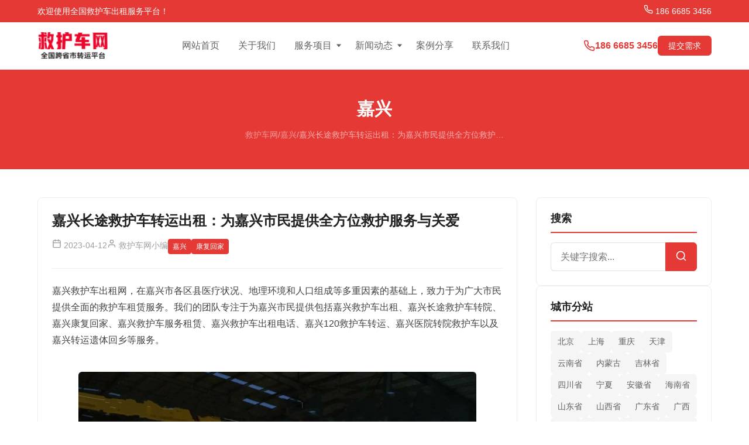

--- FILE ---
content_type: text/html; charset=UTF-8
request_url: https://www.cnjiuhu.com/kfcy/1038.html
body_size: 17050
content:
<!DOCTYPE html>
<html lang="zh-Hans">
<head>
    <meta charset="UTF-8">
    <meta name="viewport" content="width=device-width, initial-scale=1.0, maximum-scale=5.0">
    <meta name="format-detection" content="telephone=no">
    <meta name="theme-color" content="#E53935">
    <link rel="pingback" href="https://www.cnjiuhu.com/xmlrpc.php">
    <meta name='robots' content='max-image-preview:large' />
<link rel='dns-prefetch' href='//www.cnjiuhu.com' />
<style id='wp-img-auto-sizes-contain-inline-css'>
img:is([sizes=auto i],[sizes^="auto," i]){contain-intrinsic-size:3000px 1500px}
/*# sourceURL=wp-img-auto-sizes-contain-inline-css */
</style>
<style id='wp-block-library-inline-css'>
:root{--wp-block-synced-color:#7a00df;--wp-block-synced-color--rgb:122,0,223;--wp-bound-block-color:var(--wp-block-synced-color);--wp-editor-canvas-background:#ddd;--wp-admin-theme-color:#007cba;--wp-admin-theme-color--rgb:0,124,186;--wp-admin-theme-color-darker-10:#006ba1;--wp-admin-theme-color-darker-10--rgb:0,107,160.5;--wp-admin-theme-color-darker-20:#005a87;--wp-admin-theme-color-darker-20--rgb:0,90,135;--wp-admin-border-width-focus:2px}@media (min-resolution:192dpi){:root{--wp-admin-border-width-focus:1.5px}}.wp-element-button{cursor:pointer}:root .has-very-light-gray-background-color{background-color:#eee}:root .has-very-dark-gray-background-color{background-color:#313131}:root .has-very-light-gray-color{color:#eee}:root .has-very-dark-gray-color{color:#313131}:root .has-vivid-green-cyan-to-vivid-cyan-blue-gradient-background{background:linear-gradient(135deg,#00d084,#0693e3)}:root .has-purple-crush-gradient-background{background:linear-gradient(135deg,#34e2e4,#4721fb 50%,#ab1dfe)}:root .has-hazy-dawn-gradient-background{background:linear-gradient(135deg,#faaca8,#dad0ec)}:root .has-subdued-olive-gradient-background{background:linear-gradient(135deg,#fafae1,#67a671)}:root .has-atomic-cream-gradient-background{background:linear-gradient(135deg,#fdd79a,#004a59)}:root .has-nightshade-gradient-background{background:linear-gradient(135deg,#330968,#31cdcf)}:root .has-midnight-gradient-background{background:linear-gradient(135deg,#020381,#2874fc)}:root{--wp--preset--font-size--normal:16px;--wp--preset--font-size--huge:42px}.has-regular-font-size{font-size:1em}.has-larger-font-size{font-size:2.625em}.has-normal-font-size{font-size:var(--wp--preset--font-size--normal)}.has-huge-font-size{font-size:var(--wp--preset--font-size--huge)}.has-text-align-center{text-align:center}.has-text-align-left{text-align:left}.has-text-align-right{text-align:right}.has-fit-text{white-space:nowrap!important}#end-resizable-editor-section{display:none}.aligncenter{clear:both}.items-justified-left{justify-content:flex-start}.items-justified-center{justify-content:center}.items-justified-right{justify-content:flex-end}.items-justified-space-between{justify-content:space-between}.screen-reader-text{border:0;clip-path:inset(50%);height:1px;margin:-1px;overflow:hidden;padding:0;position:absolute;width:1px;word-wrap:normal!important}.screen-reader-text:focus{background-color:#ddd;clip-path:none;color:#444;display:block;font-size:1em;height:auto;left:5px;line-height:normal;padding:15px 23px 14px;text-decoration:none;top:5px;width:auto;z-index:100000}html :where(.has-border-color){border-style:solid}html :where([style*=border-top-color]){border-top-style:solid}html :where([style*=border-right-color]){border-right-style:solid}html :where([style*=border-bottom-color]){border-bottom-style:solid}html :where([style*=border-left-color]){border-left-style:solid}html :where([style*=border-width]){border-style:solid}html :where([style*=border-top-width]){border-top-style:solid}html :where([style*=border-right-width]){border-right-style:solid}html :where([style*=border-bottom-width]){border-bottom-style:solid}html :where([style*=border-left-width]){border-left-style:solid}html :where(img[class*=wp-image-]){height:auto;max-width:100%}:where(figure){margin:0 0 1em}html :where(.is-position-sticky){--wp-admin--admin-bar--position-offset:var(--wp-admin--admin-bar--height,0px)}@media screen and (max-width:600px){html :where(.is-position-sticky){--wp-admin--admin-bar--position-offset:0px}}

/*# sourceURL=wp-block-library-inline-css */
</style><style id='wp-block-image-inline-css'>
.wp-block-image>a,.wp-block-image>figure>a{display:inline-block}.wp-block-image img{box-sizing:border-box;height:auto;max-width:100%;vertical-align:bottom}@media not (prefers-reduced-motion){.wp-block-image img.hide{visibility:hidden}.wp-block-image img.show{animation:show-content-image .4s}}.wp-block-image[style*=border-radius] img,.wp-block-image[style*=border-radius]>a{border-radius:inherit}.wp-block-image.has-custom-border img{box-sizing:border-box}.wp-block-image.aligncenter{text-align:center}.wp-block-image.alignfull>a,.wp-block-image.alignwide>a{width:100%}.wp-block-image.alignfull img,.wp-block-image.alignwide img{height:auto;width:100%}.wp-block-image .aligncenter,.wp-block-image .alignleft,.wp-block-image .alignright,.wp-block-image.aligncenter,.wp-block-image.alignleft,.wp-block-image.alignright{display:table}.wp-block-image .aligncenter>figcaption,.wp-block-image .alignleft>figcaption,.wp-block-image .alignright>figcaption,.wp-block-image.aligncenter>figcaption,.wp-block-image.alignleft>figcaption,.wp-block-image.alignright>figcaption{caption-side:bottom;display:table-caption}.wp-block-image .alignleft{float:left;margin:.5em 1em .5em 0}.wp-block-image .alignright{float:right;margin:.5em 0 .5em 1em}.wp-block-image .aligncenter{margin-left:auto;margin-right:auto}.wp-block-image :where(figcaption){margin-bottom:1em;margin-top:.5em}.wp-block-image.is-style-circle-mask img{border-radius:9999px}@supports ((-webkit-mask-image:none) or (mask-image:none)) or (-webkit-mask-image:none){.wp-block-image.is-style-circle-mask img{border-radius:0;-webkit-mask-image:url('data:image/svg+xml;utf8,<svg viewBox="0 0 100 100" xmlns="http://www.w3.org/2000/svg"><circle cx="50" cy="50" r="50"/></svg>');mask-image:url('data:image/svg+xml;utf8,<svg viewBox="0 0 100 100" xmlns="http://www.w3.org/2000/svg"><circle cx="50" cy="50" r="50"/></svg>');mask-mode:alpha;-webkit-mask-position:center;mask-position:center;-webkit-mask-repeat:no-repeat;mask-repeat:no-repeat;-webkit-mask-size:contain;mask-size:contain}}:root :where(.wp-block-image.is-style-rounded img,.wp-block-image .is-style-rounded img){border-radius:9999px}.wp-block-image figure{margin:0}.wp-lightbox-container{display:flex;flex-direction:column;position:relative}.wp-lightbox-container img{cursor:zoom-in}.wp-lightbox-container img:hover+button{opacity:1}.wp-lightbox-container button{align-items:center;backdrop-filter:blur(16px) saturate(180%);background-color:#5a5a5a40;border:none;border-radius:4px;cursor:zoom-in;display:flex;height:20px;justify-content:center;opacity:0;padding:0;position:absolute;right:16px;text-align:center;top:16px;width:20px;z-index:100}@media not (prefers-reduced-motion){.wp-lightbox-container button{transition:opacity .2s ease}}.wp-lightbox-container button:focus-visible{outline:3px auto #5a5a5a40;outline:3px auto -webkit-focus-ring-color;outline-offset:3px}.wp-lightbox-container button:hover{cursor:pointer;opacity:1}.wp-lightbox-container button:focus{opacity:1}.wp-lightbox-container button:focus,.wp-lightbox-container button:hover,.wp-lightbox-container button:not(:hover):not(:active):not(.has-background){background-color:#5a5a5a40;border:none}.wp-lightbox-overlay{box-sizing:border-box;cursor:zoom-out;height:100vh;left:0;overflow:hidden;position:fixed;top:0;visibility:hidden;width:100%;z-index:100000}.wp-lightbox-overlay .close-button{align-items:center;cursor:pointer;display:flex;justify-content:center;min-height:40px;min-width:40px;padding:0;position:absolute;right:calc(env(safe-area-inset-right) + 16px);top:calc(env(safe-area-inset-top) + 16px);z-index:5000000}.wp-lightbox-overlay .close-button:focus,.wp-lightbox-overlay .close-button:hover,.wp-lightbox-overlay .close-button:not(:hover):not(:active):not(.has-background){background:none;border:none}.wp-lightbox-overlay .lightbox-image-container{height:var(--wp--lightbox-container-height);left:50%;overflow:hidden;position:absolute;top:50%;transform:translate(-50%,-50%);transform-origin:top left;width:var(--wp--lightbox-container-width);z-index:9999999999}.wp-lightbox-overlay .wp-block-image{align-items:center;box-sizing:border-box;display:flex;height:100%;justify-content:center;margin:0;position:relative;transform-origin:0 0;width:100%;z-index:3000000}.wp-lightbox-overlay .wp-block-image img{height:var(--wp--lightbox-image-height);min-height:var(--wp--lightbox-image-height);min-width:var(--wp--lightbox-image-width);width:var(--wp--lightbox-image-width)}.wp-lightbox-overlay .wp-block-image figcaption{display:none}.wp-lightbox-overlay button{background:none;border:none}.wp-lightbox-overlay .scrim{background-color:#fff;height:100%;opacity:.9;position:absolute;width:100%;z-index:2000000}.wp-lightbox-overlay.active{visibility:visible}@media not (prefers-reduced-motion){.wp-lightbox-overlay.active{animation:turn-on-visibility .25s both}.wp-lightbox-overlay.active img{animation:turn-on-visibility .35s both}.wp-lightbox-overlay.show-closing-animation:not(.active){animation:turn-off-visibility .35s both}.wp-lightbox-overlay.show-closing-animation:not(.active) img{animation:turn-off-visibility .25s both}.wp-lightbox-overlay.zoom.active{animation:none;opacity:1;visibility:visible}.wp-lightbox-overlay.zoom.active .lightbox-image-container{animation:lightbox-zoom-in .4s}.wp-lightbox-overlay.zoom.active .lightbox-image-container img{animation:none}.wp-lightbox-overlay.zoom.active .scrim{animation:turn-on-visibility .4s forwards}.wp-lightbox-overlay.zoom.show-closing-animation:not(.active){animation:none}.wp-lightbox-overlay.zoom.show-closing-animation:not(.active) .lightbox-image-container{animation:lightbox-zoom-out .4s}.wp-lightbox-overlay.zoom.show-closing-animation:not(.active) .lightbox-image-container img{animation:none}.wp-lightbox-overlay.zoom.show-closing-animation:not(.active) .scrim{animation:turn-off-visibility .4s forwards}}@keyframes show-content-image{0%{visibility:hidden}99%{visibility:hidden}to{visibility:visible}}@keyframes turn-on-visibility{0%{opacity:0}to{opacity:1}}@keyframes turn-off-visibility{0%{opacity:1;visibility:visible}99%{opacity:0;visibility:visible}to{opacity:0;visibility:hidden}}@keyframes lightbox-zoom-in{0%{transform:translate(calc((-100vw + var(--wp--lightbox-scrollbar-width))/2 + var(--wp--lightbox-initial-left-position)),calc(-50vh + var(--wp--lightbox-initial-top-position))) scale(var(--wp--lightbox-scale))}to{transform:translate(-50%,-50%) scale(1)}}@keyframes lightbox-zoom-out{0%{transform:translate(-50%,-50%) scale(1);visibility:visible}99%{visibility:visible}to{transform:translate(calc((-100vw + var(--wp--lightbox-scrollbar-width))/2 + var(--wp--lightbox-initial-left-position)),calc(-50vh + var(--wp--lightbox-initial-top-position))) scale(var(--wp--lightbox-scale));visibility:hidden}}
/*# sourceURL=https://www.cnjiuhu.com/wp-includes/blocks/image/style.min.css */
</style>
<style id='wp-block-paragraph-inline-css'>
.is-small-text{font-size:.875em}.is-regular-text{font-size:1em}.is-large-text{font-size:2.25em}.is-larger-text{font-size:3em}.has-drop-cap:not(:focus):first-letter{float:left;font-size:8.4em;font-style:normal;font-weight:100;line-height:.68;margin:.05em .1em 0 0;text-transform:uppercase}body.rtl .has-drop-cap:not(:focus):first-letter{float:none;margin-left:.1em}p.has-drop-cap.has-background{overflow:hidden}:root :where(p.has-background){padding:1.25em 2.375em}:where(p.has-text-color:not(.has-link-color)) a{color:inherit}p.has-text-align-left[style*="writing-mode:vertical-lr"],p.has-text-align-right[style*="writing-mode:vertical-rl"]{rotate:180deg}
/*# sourceURL=https://www.cnjiuhu.com/wp-includes/blocks/paragraph/style.min.css */
</style>
<style id='global-styles-inline-css'>
:root{--wp--preset--aspect-ratio--square: 1;--wp--preset--aspect-ratio--4-3: 4/3;--wp--preset--aspect-ratio--3-4: 3/4;--wp--preset--aspect-ratio--3-2: 3/2;--wp--preset--aspect-ratio--2-3: 2/3;--wp--preset--aspect-ratio--16-9: 16/9;--wp--preset--aspect-ratio--9-16: 9/16;--wp--preset--color--black: #000000;--wp--preset--color--cyan-bluish-gray: #abb8c3;--wp--preset--color--white: #ffffff;--wp--preset--color--pale-pink: #f78da7;--wp--preset--color--vivid-red: #cf2e2e;--wp--preset--color--luminous-vivid-orange: #ff6900;--wp--preset--color--luminous-vivid-amber: #fcb900;--wp--preset--color--light-green-cyan: #7bdcb5;--wp--preset--color--vivid-green-cyan: #00d084;--wp--preset--color--pale-cyan-blue: #8ed1fc;--wp--preset--color--vivid-cyan-blue: #0693e3;--wp--preset--color--vivid-purple: #9b51e0;--wp--preset--gradient--vivid-cyan-blue-to-vivid-purple: linear-gradient(135deg,rgb(6,147,227) 0%,rgb(155,81,224) 100%);--wp--preset--gradient--light-green-cyan-to-vivid-green-cyan: linear-gradient(135deg,rgb(122,220,180) 0%,rgb(0,208,130) 100%);--wp--preset--gradient--luminous-vivid-amber-to-luminous-vivid-orange: linear-gradient(135deg,rgb(252,185,0) 0%,rgb(255,105,0) 100%);--wp--preset--gradient--luminous-vivid-orange-to-vivid-red: linear-gradient(135deg,rgb(255,105,0) 0%,rgb(207,46,46) 100%);--wp--preset--gradient--very-light-gray-to-cyan-bluish-gray: linear-gradient(135deg,rgb(238,238,238) 0%,rgb(169,184,195) 100%);--wp--preset--gradient--cool-to-warm-spectrum: linear-gradient(135deg,rgb(74,234,220) 0%,rgb(151,120,209) 20%,rgb(207,42,186) 40%,rgb(238,44,130) 60%,rgb(251,105,98) 80%,rgb(254,248,76) 100%);--wp--preset--gradient--blush-light-purple: linear-gradient(135deg,rgb(255,206,236) 0%,rgb(152,150,240) 100%);--wp--preset--gradient--blush-bordeaux: linear-gradient(135deg,rgb(254,205,165) 0%,rgb(254,45,45) 50%,rgb(107,0,62) 100%);--wp--preset--gradient--luminous-dusk: linear-gradient(135deg,rgb(255,203,112) 0%,rgb(199,81,192) 50%,rgb(65,88,208) 100%);--wp--preset--gradient--pale-ocean: linear-gradient(135deg,rgb(255,245,203) 0%,rgb(182,227,212) 50%,rgb(51,167,181) 100%);--wp--preset--gradient--electric-grass: linear-gradient(135deg,rgb(202,248,128) 0%,rgb(113,206,126) 100%);--wp--preset--gradient--midnight: linear-gradient(135deg,rgb(2,3,129) 0%,rgb(40,116,252) 100%);--wp--preset--font-size--small: 13px;--wp--preset--font-size--medium: 20px;--wp--preset--font-size--large: 36px;--wp--preset--font-size--x-large: 42px;--wp--preset--spacing--20: 0.44rem;--wp--preset--spacing--30: 0.67rem;--wp--preset--spacing--40: 1rem;--wp--preset--spacing--50: 1.5rem;--wp--preset--spacing--60: 2.25rem;--wp--preset--spacing--70: 3.38rem;--wp--preset--spacing--80: 5.06rem;--wp--preset--shadow--natural: 6px 6px 9px rgba(0, 0, 0, 0.2);--wp--preset--shadow--deep: 12px 12px 50px rgba(0, 0, 0, 0.4);--wp--preset--shadow--sharp: 6px 6px 0px rgba(0, 0, 0, 0.2);--wp--preset--shadow--outlined: 6px 6px 0px -3px rgb(255, 255, 255), 6px 6px rgb(0, 0, 0);--wp--preset--shadow--crisp: 6px 6px 0px rgb(0, 0, 0);}:where(.is-layout-flex){gap: 0.5em;}:where(.is-layout-grid){gap: 0.5em;}body .is-layout-flex{display: flex;}.is-layout-flex{flex-wrap: wrap;align-items: center;}.is-layout-flex > :is(*, div){margin: 0;}body .is-layout-grid{display: grid;}.is-layout-grid > :is(*, div){margin: 0;}:where(.wp-block-columns.is-layout-flex){gap: 2em;}:where(.wp-block-columns.is-layout-grid){gap: 2em;}:where(.wp-block-post-template.is-layout-flex){gap: 1.25em;}:where(.wp-block-post-template.is-layout-grid){gap: 1.25em;}.has-black-color{color: var(--wp--preset--color--black) !important;}.has-cyan-bluish-gray-color{color: var(--wp--preset--color--cyan-bluish-gray) !important;}.has-white-color{color: var(--wp--preset--color--white) !important;}.has-pale-pink-color{color: var(--wp--preset--color--pale-pink) !important;}.has-vivid-red-color{color: var(--wp--preset--color--vivid-red) !important;}.has-luminous-vivid-orange-color{color: var(--wp--preset--color--luminous-vivid-orange) !important;}.has-luminous-vivid-amber-color{color: var(--wp--preset--color--luminous-vivid-amber) !important;}.has-light-green-cyan-color{color: var(--wp--preset--color--light-green-cyan) !important;}.has-vivid-green-cyan-color{color: var(--wp--preset--color--vivid-green-cyan) !important;}.has-pale-cyan-blue-color{color: var(--wp--preset--color--pale-cyan-blue) !important;}.has-vivid-cyan-blue-color{color: var(--wp--preset--color--vivid-cyan-blue) !important;}.has-vivid-purple-color{color: var(--wp--preset--color--vivid-purple) !important;}.has-black-background-color{background-color: var(--wp--preset--color--black) !important;}.has-cyan-bluish-gray-background-color{background-color: var(--wp--preset--color--cyan-bluish-gray) !important;}.has-white-background-color{background-color: var(--wp--preset--color--white) !important;}.has-pale-pink-background-color{background-color: var(--wp--preset--color--pale-pink) !important;}.has-vivid-red-background-color{background-color: var(--wp--preset--color--vivid-red) !important;}.has-luminous-vivid-orange-background-color{background-color: var(--wp--preset--color--luminous-vivid-orange) !important;}.has-luminous-vivid-amber-background-color{background-color: var(--wp--preset--color--luminous-vivid-amber) !important;}.has-light-green-cyan-background-color{background-color: var(--wp--preset--color--light-green-cyan) !important;}.has-vivid-green-cyan-background-color{background-color: var(--wp--preset--color--vivid-green-cyan) !important;}.has-pale-cyan-blue-background-color{background-color: var(--wp--preset--color--pale-cyan-blue) !important;}.has-vivid-cyan-blue-background-color{background-color: var(--wp--preset--color--vivid-cyan-blue) !important;}.has-vivid-purple-background-color{background-color: var(--wp--preset--color--vivid-purple) !important;}.has-black-border-color{border-color: var(--wp--preset--color--black) !important;}.has-cyan-bluish-gray-border-color{border-color: var(--wp--preset--color--cyan-bluish-gray) !important;}.has-white-border-color{border-color: var(--wp--preset--color--white) !important;}.has-pale-pink-border-color{border-color: var(--wp--preset--color--pale-pink) !important;}.has-vivid-red-border-color{border-color: var(--wp--preset--color--vivid-red) !important;}.has-luminous-vivid-orange-border-color{border-color: var(--wp--preset--color--luminous-vivid-orange) !important;}.has-luminous-vivid-amber-border-color{border-color: var(--wp--preset--color--luminous-vivid-amber) !important;}.has-light-green-cyan-border-color{border-color: var(--wp--preset--color--light-green-cyan) !important;}.has-vivid-green-cyan-border-color{border-color: var(--wp--preset--color--vivid-green-cyan) !important;}.has-pale-cyan-blue-border-color{border-color: var(--wp--preset--color--pale-cyan-blue) !important;}.has-vivid-cyan-blue-border-color{border-color: var(--wp--preset--color--vivid-cyan-blue) !important;}.has-vivid-purple-border-color{border-color: var(--wp--preset--color--vivid-purple) !important;}.has-vivid-cyan-blue-to-vivid-purple-gradient-background{background: var(--wp--preset--gradient--vivid-cyan-blue-to-vivid-purple) !important;}.has-light-green-cyan-to-vivid-green-cyan-gradient-background{background: var(--wp--preset--gradient--light-green-cyan-to-vivid-green-cyan) !important;}.has-luminous-vivid-amber-to-luminous-vivid-orange-gradient-background{background: var(--wp--preset--gradient--luminous-vivid-amber-to-luminous-vivid-orange) !important;}.has-luminous-vivid-orange-to-vivid-red-gradient-background{background: var(--wp--preset--gradient--luminous-vivid-orange-to-vivid-red) !important;}.has-very-light-gray-to-cyan-bluish-gray-gradient-background{background: var(--wp--preset--gradient--very-light-gray-to-cyan-bluish-gray) !important;}.has-cool-to-warm-spectrum-gradient-background{background: var(--wp--preset--gradient--cool-to-warm-spectrum) !important;}.has-blush-light-purple-gradient-background{background: var(--wp--preset--gradient--blush-light-purple) !important;}.has-blush-bordeaux-gradient-background{background: var(--wp--preset--gradient--blush-bordeaux) !important;}.has-luminous-dusk-gradient-background{background: var(--wp--preset--gradient--luminous-dusk) !important;}.has-pale-ocean-gradient-background{background: var(--wp--preset--gradient--pale-ocean) !important;}.has-electric-grass-gradient-background{background: var(--wp--preset--gradient--electric-grass) !important;}.has-midnight-gradient-background{background: var(--wp--preset--gradient--midnight) !important;}.has-small-font-size{font-size: var(--wp--preset--font-size--small) !important;}.has-medium-font-size{font-size: var(--wp--preset--font-size--medium) !important;}.has-large-font-size{font-size: var(--wp--preset--font-size--large) !important;}.has-x-large-font-size{font-size: var(--wp--preset--font-size--x-large) !important;}
/*# sourceURL=global-styles-inline-css */
</style>

<style id='classic-theme-styles-inline-css'>
/*! This file is auto-generated */
.wp-block-button__link{color:#fff;background-color:#32373c;border-radius:9999px;box-shadow:none;text-decoration:none;padding:calc(.667em + 2px) calc(1.333em + 2px);font-size:1.125em}.wp-block-file__button{background:#32373c;color:#fff;text-decoration:none}
/*# sourceURL=/wp-includes/css/classic-themes.min.css */
</style>
<link rel='stylesheet' id='jiuhu2025-style-css' href='https://www.cnjiuhu.com/wp-content/themes/jiuhu2025/style.css?ver=2.0.0' media='all' />
<link rel="canonical" href="https://www.cnjiuhu.com/kfcy/1038.html" />
<link rel="alternate" title="oEmbed (JSON)" type="application/json+oembed" href="https://www.cnjiuhu.com/wp-json/oembed/1.0/embed?url=https%3A%2F%2Fwww.cnjiuhu.com%2Fkfcy%2F1038.html" />
<link rel="alternate" title="oEmbed (XML)" type="text/xml+oembed" href="https://www.cnjiuhu.com/wp-json/oembed/1.0/embed?url=https%3A%2F%2Fwww.cnjiuhu.com%2Fkfcy%2F1038.html&#038;format=xml" />
<title>嘉兴长途救护车转运出租：为嘉兴市民提供全方位救护服务与关爱-救护车出租网</title>
<meta name="description" content="嘉兴救护车出租网，在嘉兴市各区县医疗状况、地理环境和人口组成..." />
<meta name="keywords" content="嘉兴120救护车转运,嘉兴医院转院救护车,嘉兴康复回家,嘉兴救护车出租,嘉兴殡仪车租赁,嘉兴活动赛事医疗保障,嘉兴转运遗体回乡,嘉兴长途救护车转院" />
<link rel="icon" href="https://www.cnjiuhu.com/wp-content/uploads/2024/03/cropped-favicon-32x32.png" sizes="32x32" />
<link rel="icon" href="https://www.cnjiuhu.com/wp-content/uploads/2024/03/cropped-favicon-192x192.png" sizes="192x192" />
<link rel="apple-touch-icon" href="https://www.cnjiuhu.com/wp-content/uploads/2024/03/cropped-favicon-180x180.png" />
<meta name="msapplication-TileImage" content="https://www.cnjiuhu.com/wp-content/uploads/2024/03/cropped-favicon-270x270.png" />
</head>
<body class="wp-singular post-template-default single single-post postid-1038 single-format-standard wp-theme-jiuhu2025">

<a class="skip-link sr-only" href="#main-content">跳转到主要内容</a>

<header class="site-header" id="site-header">
    <div class="header-top">
        <div class="wrapper">
            <div class="header-top-left">
                欢迎使用全国救护车出租服务平台！
            </div>
            <div class="header-top-right">
                <a href="tel:18666853456">
                    <svg xmlns="http://www.w3.org/2000/svg" width="16" height="16" viewBox="0 0 24 24" fill="none" stroke="currentColor" stroke-width="2" stroke-linecap="round" stroke-linejoin="round"><path d="M22 16.92v3a2 2 0 0 1-2.18 2 19.79 19.79 0 0 1-8.63-3.07 19.5 19.5 0 0 1-6-6 19.79 19.79 0 0 1-3.07-8.67A2 2 0 0 1 4.11 2h3a2 2 0 0 1 2 1.72 12.84 12.84 0 0 0 .7 2.81 2 2 0 0 1-.45 2.11L8.09 9.91a16 16 0 0 0 6 6l1.27-1.27a2 2 0 0 1 2.11-.45 12.84 12.84 0 0 0 2.81.7A2 2 0 0 1 22 16.92z"></path></svg>                    <span>186 6685 3456</span>
                </a>
            </div>
        </div>
    </div>
    
    <div class="header-main">
        <div class="wrapper">
            <a href="https://www.cnjiuhu.com/" class="site-logo">
                                    <img src="https://www.cnjiuhu.com/wp-content/themes/jiuhu2025/img/logo.png" alt="救护车出租网" width="180" height="48">
                            </a>
            
            <nav class="main-nav" id="main-nav" aria-label="主导航">
                <ul id="primary-menu" class="nav-menu"><li id="menu-item-1343" class="menu-item menu-item-type-custom menu-item-object-custom menu-item-home menu-item-1343"><a href="https://www.cnjiuhu.com/">网站首页</a></li>
<li id="menu-item-1347" class="menu-item menu-item-type-post_type menu-item-object-page menu-item-1347"><a href="https://www.cnjiuhu.com/about">关于我们</a></li>
<li id="menu-item-1345" class="menu-item menu-item-type-taxonomy menu-item-object-category menu-item-has-children menu-item-1345"><a href="https://www.cnjiuhu.com/service">服务项目</a>
<ul class="sub-menu">
	<li id="menu-item-1628" class="menu-item menu-item-type-taxonomy menu-item-object-category menu-item-1628"><a href="https://www.cnjiuhu.com/service">救护车服务</a></li>
	<li id="menu-item-1626" class="menu-item menu-item-type-taxonomy menu-item-object-category menu-item-1626"><a href="https://www.cnjiuhu.com/zhuanyuan">医院转院</a></li>
	<li id="menu-item-1627" class="menu-item menu-item-type-taxonomy menu-item-object-category current-post-ancestor current-menu-parent current-post-parent menu-item-1627"><a href="https://www.cnjiuhu.com/kfcy">康复回家</a></li>
</ul>
</li>
<li id="menu-item-1346" class="menu-item menu-item-type-taxonomy menu-item-object-category menu-item-has-children menu-item-1346"><a href="https://www.cnjiuhu.com/news">新闻动态</a>
<ul class="sub-menu">
	<li id="menu-item-1629" class="menu-item menu-item-type-post_type menu-item-object-page menu-item-1629"><a href="https://www.cnjiuhu.com/city">城市选择</a></li>
</ul>
</li>
<li id="menu-item-1344" class="menu-item menu-item-type-taxonomy menu-item-object-category menu-item-1344"><a href="https://www.cnjiuhu.com/case">案例分享</a></li>
<li id="menu-item-1348" class="menu-item menu-item-type-post_type menu-item-object-page menu-item-1348"><a href="https://www.cnjiuhu.com/contact">联系我们</a></li>
</ul>            </nav>
            
            <div class="header-actions">
                <a href="tel:18666853456" class="header-phone">
                    <svg xmlns="http://www.w3.org/2000/svg" width="20" height="20" viewBox="0 0 24 24" fill="none" stroke="currentColor" stroke-width="2" stroke-linecap="round" stroke-linejoin="round"><path d="M22 16.92v3a2 2 0 0 1-2.18 2 19.79 19.79 0 0 1-8.63-3.07 19.5 19.5 0 0 1-6-6 19.79 19.79 0 0 1-3.07-8.67A2 2 0 0 1 4.11 2h3a2 2 0 0 1 2 1.72 12.84 12.84 0 0 0 .7 2.81 2 2 0 0 1-.45 2.11L8.09 9.91a16 16 0 0 0 6 6l1.27-1.27a2 2 0 0 1 2.11-.45 12.84 12.84 0 0 0 2.81.7A2 2 0 0 1 22 16.92z"></path></svg>                    <span>186 6685 3456</span>
                </a>
                
                <a href="/contact" class="btn btn-primary btn-sm">提交需求</a>
                
                <button class="menu-toggle" id="menu-toggle" aria-label="打开菜单" aria-expanded="false" aria-controls="mobile-nav">
                    <span></span>
                    <span></span>
                    <span></span>
                </button>
            </div>
        </div>
    </div>
    
    <nav class="mobile-nav" id="mobile-nav" aria-label="移动端导航">
        <button class="mobile-nav-close" id="mobile-nav-close" aria-label="关闭菜单">
            <svg xmlns="http://www.w3.org/2000/svg" width="24" height="24" viewBox="0 0 24 24" fill="none" stroke="currentColor" stroke-width="2" stroke-linecap="round" stroke-linejoin="round"><line x1="18" y1="6" x2="6" y2="18"></line><line x1="6" y1="6" x2="18" y2="18"></line></svg>        </button>
        <ul id="mobile-menu" class="mobile-menu"><li class="menu-item menu-item-type-custom menu-item-object-custom menu-item-home menu-item-1343"><a href="https://www.cnjiuhu.com/">网站首页</a></li>
<li class="menu-item menu-item-type-post_type menu-item-object-page menu-item-1347"><a href="https://www.cnjiuhu.com/about">关于我们</a></li>
<li class="menu-item menu-item-type-taxonomy menu-item-object-category menu-item-has-children menu-item-1345"><a href="https://www.cnjiuhu.com/service">服务项目</a><button class="sub-menu-toggle" aria-expanded="false" aria-label="展开子菜单"><svg xmlns="http://www.w3.org/2000/svg" width="20" height="20" viewBox="0 0 24 24" fill="none" stroke="currentColor" stroke-width="2" stroke-linecap="round" stroke-linejoin="round"><polyline points="6 9 12 15 18 9"></polyline></svg></button>
<ul class="sub-menu">
	<li class="menu-item menu-item-type-taxonomy menu-item-object-category menu-item-1628"><a href="https://www.cnjiuhu.com/service">救护车服务</a></li>
	<li class="menu-item menu-item-type-taxonomy menu-item-object-category menu-item-1626"><a href="https://www.cnjiuhu.com/zhuanyuan">医院转院</a></li>
	<li class="menu-item menu-item-type-taxonomy menu-item-object-category current-post-ancestor current-menu-parent current-post-parent menu-item-1627"><a href="https://www.cnjiuhu.com/kfcy">康复回家</a></li>
</ul>
</li>
<li class="menu-item menu-item-type-taxonomy menu-item-object-category menu-item-has-children menu-item-1346"><a href="https://www.cnjiuhu.com/news">新闻动态</a><button class="sub-menu-toggle" aria-expanded="false" aria-label="展开子菜单"><svg xmlns="http://www.w3.org/2000/svg" width="20" height="20" viewBox="0 0 24 24" fill="none" stroke="currentColor" stroke-width="2" stroke-linecap="round" stroke-linejoin="round"><polyline points="6 9 12 15 18 9"></polyline></svg></button>
<ul class="sub-menu">
	<li class="menu-item menu-item-type-post_type menu-item-object-page menu-item-1629"><a href="https://www.cnjiuhu.com/city">城市选择</a></li>
</ul>
</li>
<li class="menu-item menu-item-type-taxonomy menu-item-object-category menu-item-1344"><a href="https://www.cnjiuhu.com/case">案例分享</a></li>
<li class="menu-item menu-item-type-post_type menu-item-object-page menu-item-1348"><a href="https://www.cnjiuhu.com/contact">联系我们</a></li>
</ul>        <div class="mobile-nav-footer">
            <a href="tel:18666853456" class="btn btn-primary btn-lg" style="width: 100%;">
                <svg xmlns="http://www.w3.org/2000/svg" width="20" height="20" viewBox="0 0 24 24" fill="none" stroke="currentColor" stroke-width="2" stroke-linecap="round" stroke-linejoin="round"><path d="M22 16.92v3a2 2 0 0 1-2.18 2 19.79 19.79 0 0 1-8.63-3.07 19.5 19.5 0 0 1-6-6 19.79 19.79 0 0 1-3.07-8.67A2 2 0 0 1 4.11 2h3a2 2 0 0 1 2 1.72 12.84 12.84 0 0 0 .7 2.81 2 2 0 0 1-.45 2.11L8.09 9.91a16 16 0 0 0 6 6l1.27-1.27a2 2 0 0 1 2.11-.45 12.84 12.84 0 0 0 2.81.7A2 2 0 0 1 22 16.92z"></path></svg>                拨打电话
            </a>
        </div>
    </nav>
</header>

<main id="main-content" class="site-main">

<!-- Page Header -->
<section class="page-header">
    <div class="wrapper">
        <h1>嘉兴</h1>        <ul class="breadcrumbs" itemscope itemtype="https://schema.org/BreadcrumbList"><li itemprop="itemListElement" itemscope itemtype="https://schema.org/ListItem"><a href="https://www.cnjiuhu.com" itemprop="item"><span itemprop="name">救护车网</span></a><meta itemprop="position" content="1"></li><li itemprop="itemListElement" itemscope itemtype="https://schema.org/ListItem"><a href="https://www.cnjiuhu.com/zhejiang/jx" itemprop="item"><span itemprop="name">嘉兴</span></a><meta itemprop="position" content="2"></li><li itemprop="itemListElement" itemscope itemtype="https://schema.org/ListItem"><span itemprop="name">嘉兴长途救护车转运出租：为嘉兴市民提供全方位救护…</span><meta itemprop="position" content="3"></li></ul>    </div>
</section>

<!-- Content Area -->
<section class="content-area">
    <div class="wrapper">
        <div class="content-grid">
            <div class="article-content">
                                
                <header class="article-header">
                    <h1>嘉兴长途救护车转运出租：为嘉兴市民提供全方位救护服务与关爱</h1>
                    <div class="article-meta">
                        <span class="article-date">
                            <svg xmlns="http://www.w3.org/2000/svg" width="16" height="16" viewBox="0 0 24 24" fill="none" stroke="currentColor" stroke-width="2" stroke-linecap="round" stroke-linejoin="round"><rect x="3" y="4" width="18" height="18" rx="2" ry="2"></rect><line x1="16" y1="2" x2="16" y2="6"></line><line x1="8" y1="2" x2="8" y2="6"></line><line x1="3" y1="10" x2="21" y2="10"></line></svg>                            2023-04-12                        </span>
                        <span class="article-author">
                            <svg xmlns="http://www.w3.org/2000/svg" width="16" height="16" viewBox="0 0 24 24" fill="none" stroke="currentColor" stroke-width="2" stroke-linecap="round" stroke-linejoin="round"><path d="M20 21v-2a4 4 0 0 0-4-4H8a4 4 0 0 0-4 4v2"></path><circle cx="12" cy="7" r="4"></circle></svg>                            救护车网小编                        </span>
                        <a href="https://www.cnjiuhu.com/zhejiang/jx" class="news-card-category">嘉兴</a><a href="https://www.cnjiuhu.com/kfcy" class="news-card-category">康复回家</a>                    </div>
                </header>
                
                <div class="article-body">
                    
<p>嘉兴救护车出租网，在嘉兴市各区县医疗状况、地理环境和人口组成等多重因素的基础上，致力于为广大市民提供全面的救护车租赁服务。我们的团队专注于为嘉兴市民提供包括嘉兴救护车出租、嘉兴长途救护车转院、嘉兴康复回家、嘉兴救护车服务租赁、嘉兴救护车出租电话、嘉兴120救护车转运、嘉兴医院转院救护车以及嘉兴转运遗体回乡等服务。</p>


<div class="wp-block-image">
<figure class="aligncenter size-full"><img decoding="async" width="680" height="473" loading="lazy" src="https://www.cnjiuhu.com/wp-content/uploads/2023/04/嘉兴长途救护车出租.jpeg" alt="" class="wp-image-1039" srcset="https://www.cnjiuhu.com/wp-content/uploads/2023/04/嘉兴长途救护车出租.jpeg 680w, https://www.cnjiuhu.com/wp-content/uploads/2023/04/嘉兴长途救护车出租-300x209.jpeg 300w" sizes="auto, (max-width: 680px) 100vw, 680px" /><figcaption class="wp-element-caption">嘉兴长途救护车出租</figcaption></figure>
</div>


<p>嘉兴救护车出租服务旨在满足市民不同场合的医疗救护需求。我们的救护车设备齐全，车辆性能稳定，医护人员经验丰富，能够为市民提供及时、安全、专业的救护服务。通过我们的嘉兴救护车出租电话，您可以轻松预约救护车，我们将竭诚为您服务。</p>



<p>嘉兴长途救护车转院服务，针对市民在不同城市之间的医疗需求。我们与全国各大城市的医院建立了良好的合作关系，为病人提供快速、安全、舒适的救护车转院服务。在长途转运过程中，我们的救护车为病人提供了稳定的医疗环境，保障病人在转运途中得到妥善照顾。</p>



<p>嘉兴康复回家服务，为市民在治疗结束后提供舒适、安全的回家环境。我们的救护车内设有专业的护理设施，为病人提供优质的护理服务。在回家过程中，我们会确保病人得到充分的休息和照顾，让您无后顾之忧。</p>



<p>嘉兴救护车服务租赁，为市民提供灵活多样的救护车租赁服务。我们的救护车种类繁多，包括常规救护车、高级救护车和特种救护车等，能够满足不同市民的救护需求。我们的租赁流程简单便捷，价格合理，让您在遇到突发状况时能够得到及时、安全的救助。</p>



<p>嘉兴救护车出租电话，为市民提供便捷的预约服务。您只需拨打我们的救护车出租电话，我们的工作人员会根据您的需求为您安排合适的救护车，并提供详细的服务信息。我们的电话服务24小时在线，随时为您解答疑问，确保您在需要时能够得到及时的帮助。</p>



<p>嘉兴120救护车转运服务，为市民提供紧急救护。我们与嘉兴市120急救中心紧密合作，为病人提供及时、有效的急救救护。在急救过程中，我们的救护车配备了先进的医疗设备和专业的医护人员，确保病人在转送过程中得到最佳的救治。</p>



<p>嘉兴医院转院救护车服务，确保病人顺利转院。我们与嘉兴各大医院保持良好的合作关系，为病人提供顺利、安全的转院服务。在转院过程中，我们会与目标医院进行沟通，确保病人能够得到及时的治疗和康复。</p>



<p>嘉兴转运遗体回乡服务，为离世者提供尊严的最后一程。我们了解失去亲人的痛苦，因此为市民提供专业、安全、有尊严的遗体转运服务。我们的救护车内设有适当的遗体存放设施，确保遗体得到妥善安置和运送。</p>



<p>嘉兴救护车出租网在医疗救护领域积累了丰富的经验，致力于为嘉兴市民提供全面、专业的救护车租赁服务。我们始终坚持以人为本，以市民的需求为导向，不断提高服务水平和满意度。为了更好地满足市民的需求，我们不仅对救护车进行定期维修保养，还定期培训医护人员，确保他们具备专业的医疗技能和素质。</p>



<p>未来，嘉兴救护车出租网将继续致力于为嘉兴市民提供更为优质、高效的救护车租赁服务。我们将加强与各医院和医疗机构的合作，优化服务流程，提高救护车运营效率，确保市民在遇到突发状况时能够得到及时、安全的救助。</p>



<p>我们还将关注嘉兴市各区县医疗状况的发展，不断更新和完善我们的服务体系，以便更好地适应市民的需求。我们将根据地理环境和人口组成因素，为不同区域提供差异化的救护车租赁服务，确保市民在各类场合都能得到合适的救护支持。</p>



<p>此外，嘉兴救护车出租网还将积极参与社会公益活动，为嘉兴市民提供义务救护、健康教育等服务。我们将通过开展各类公益活动，提高市民的健康意识，为嘉兴市民的健康福祉贡献我们的力量。</p>



<p>总之，嘉兴救护车出租网将继续为嘉兴市民提供嘉兴救护车出租、嘉兴长途救护车转院、嘉兴康复回家、嘉兴救护车服务租赁、嘉兴救护车出租电话、嘉兴120救护车转运、嘉兴医院转院救护车以及嘉兴转运遗体回乡等全方位服务。我们坚信，通过我们的不懈努力和专业服务，将为嘉兴市民的健康和安全保驾护航。</p>
                </div>
                
                                <div class="article-tags">
                    <span class="article-tags-label">
                        <svg xmlns="http://www.w3.org/2000/svg" width="16" height="16" viewBox="0 0 24 24" fill="none" stroke="currentColor" stroke-width="2" stroke-linecap="round" stroke-linejoin="round"><path d="M20.59 13.41l-7.17 7.17a2 2 0 0 1-2.83 0L2 12V2h10l8.59 8.59a2 2 0 0 1 0 2.82z"></path><line x1="7" y1="7" x2="7.01" y2="7"></line></svg>                        标签:
                    </span>
                    <div class="tags-list">
                                                    <a href="https://www.cnjiuhu.com/tag/%e5%98%89%e5%85%b4120%e6%95%91%e6%8a%a4%e8%bd%a6%e8%bd%ac%e8%bf%90">嘉兴120救护车转运</a>
                                                    <a href="https://www.cnjiuhu.com/tag/%e5%98%89%e5%85%b4%e5%8c%bb%e9%99%a2%e8%bd%ac%e9%99%a2%e6%95%91%e6%8a%a4%e8%bd%a6">嘉兴医院转院救护车</a>
                                                    <a href="https://www.cnjiuhu.com/tag/%e5%98%89%e5%85%b4%e5%ba%b7%e5%a4%8d%e5%9b%9e%e5%ae%b6">嘉兴康复回家</a>
                                                    <a href="https://www.cnjiuhu.com/tag/%e5%98%89%e5%85%b4%e6%95%91%e6%8a%a4%e8%bd%a6%e5%87%ba%e7%a7%9f">嘉兴救护车出租</a>
                                                    <a href="https://www.cnjiuhu.com/tag/%e5%98%89%e5%85%b4%e6%ae%a1%e4%bb%aa%e8%bd%a6%e7%a7%9f%e8%b5%81">嘉兴殡仪车租赁</a>
                                                    <a href="https://www.cnjiuhu.com/tag/%e5%98%89%e5%85%b4%e6%b4%bb%e5%8a%a8%e8%b5%9b%e4%ba%8b%e5%8c%bb%e7%96%97%e4%bf%9d%e9%9a%9c">嘉兴活动赛事医疗保障</a>
                                                    <a href="https://www.cnjiuhu.com/tag/%e5%98%89%e5%85%b4%e8%bd%ac%e8%bf%90%e9%81%97%e4%bd%93%e5%9b%9e%e4%b9%a1">嘉兴转运遗体回乡</a>
                                                    <a href="https://www.cnjiuhu.com/tag/%e5%98%89%e5%85%b4%e9%95%bf%e9%80%94%e6%95%91%e6%8a%a4%e8%bd%a6%e8%bd%ac%e9%99%a2">嘉兴长途救护车转院</a>
                                            </div>
                </div>
                                
                <!-- Post Navigation -->
                <div class="post-navigation">
                    <div class="post-nav-item">
                                                    <div class="post-nav-label">上一篇</div>
                            <a href="https://www.cnjiuhu.com/zhuanyuan/1035.html">金华救护车出租网：为金华市民提供全方位医疗救护服务</a>
                                            </div>
                    <div class="post-nav-item">
                                                    <div class="post-nav-label">下一篇</div>
                            <a href="https://www.cnjiuhu.com/zhuanyuan/1041.html">温州长途救护车出租转运网-为您提供优质长途救护车转运服务</a>
                                            </div>
                </div>
                
                <!-- Related Posts -->
                                <div class="related-posts">
                    <h2>推荐阅读</h2>
                    <ul class="related-posts-list">
                                                    <li><a href="https://www.cnjiuhu.com/kfcy/1291.html">滁州医疗条件与救护车服务：守护健康的安全之道</a></li>
                                                    <li><a href="https://www.cnjiuhu.com/kfcy/768.html">呼和浩特市医疗救护现状与挑战：长途救护车转院、救护车服务租赁、医院转院救…</a></li>
                                                    <li><a href="https://www.cnjiuhu.com/kfcy/1088.html">白银市救护车出租网全方位医疗救护服务 保障市民健康安全</a></li>
                                                    <li><a href="https://www.cnjiuhu.com/kfcy/597.html">风景秀美的城市，安心医疗保障—浙江杭州救护车出租服务探究</a></li>
                                                    <li><a href="https://www.cnjiuhu.com/kfcy/1222.html">林芝救护车出租：满足长途救护、跨省转运、医疗转运与转院需求的专业服务</a></li>
                                                    <li><a href="https://www.cnjiuhu.com/kfcy/1166.html">周口救护车出租服务：跨省救护车专家，提供专业、安全的长途医疗转运</a></li>
                                                    <li><a href="https://www.cnjiuhu.com/zhuanyuan/1295.html">楚雄长途救护车转运：安心安全的医疗搬运服务</a></li>
                                                    <li><a href="https://www.cnjiuhu.com/case/614.html">拉萨到重庆的生命相托：一位肺水肿病人的急救转运之路</a></li>
                                            </ul>
                </div>
                                
                            </div>
            
            
<aside class="sidebar">
    <!-- Search Widget -->
    <div class="sidebar-widget">
        <h3>搜索</h3>
        <form role="search" method="get" class="search-form" action="https://www.cnjiuhu.com/">
            <input type="text" value="" name="s" placeholder="关键字搜索...">
            <button type="submit" aria-label="搜索">
                <svg xmlns="http://www.w3.org/2000/svg" width="20" height="20" viewBox="0 0 24 24" fill="none" stroke="currentColor" stroke-width="2" stroke-linecap="round" stroke-linejoin="round"><circle cx="11" cy="11" r="8"></circle><line x1="21" y1="21" x2="16.65" y2="16.65"></line></svg>            </button>
        </form>
    </div>
    
    <!-- Cities Widget -->
    <div class="sidebar-widget">
        <h3>城市分站</h3>
        <div class="categories-list">
            <a href="https://www.cnjiuhu.com/beijing">北京</a>
            <a href="https://www.cnjiuhu.com/shanghai">上海</a>
            <a href="https://www.cnjiuhu.com/chongqing">重庆</a>
            <a href="https://www.cnjiuhu.com/tianjin">天津</a>
            <a href="https://www.cnjiuhu.com/yunnan">云南省</a>
            <a href="https://www.cnjiuhu.com/nei-mongol">内蒙古</a>
            <a href="https://www.cnjiuhu.com/jilin">吉林省</a>
            <a href="https://www.cnjiuhu.com/sichuan">四川省</a>
            <a href="https://www.cnjiuhu.com/ningxia">宁夏</a>
            <a href="https://www.cnjiuhu.com/anhui">安徽省</a>
            <a href="https://www.cnjiuhu.com/hainan">海南省</a>
            <a href="https://www.cnjiuhu.com/shandong">山东省</a>
            <a href="https://www.cnjiuhu.com/shanxi">山西省</a>
            <a href="https://www.cnjiuhu.com/guangdong">广东省</a>
            <a href="https://www.cnjiuhu.com/guangxi">广西</a>
            <a href="https://www.cnjiuhu.com/xinjiang">新疆</a>
            <a href="https://www.cnjiuhu.com/jiangsu">江苏省</a>
            <a href="https://www.cnjiuhu.com/jiangxi">江西省</a>
            <a href="https://www.cnjiuhu.com/hebei">河北省</a>
            <a href="https://www.cnjiuhu.com/henan">河南省</a>
            <a href="https://www.cnjiuhu.com/zhejiang">浙江省</a>
            <a href="https://www.cnjiuhu.com/hubei">湖北省</a>
            <a href="https://www.cnjiuhu.com/hunan">湖南省</a>
            <a href="https://www.cnjiuhu.com/gansu">甘肃省</a>
            <a href="https://www.cnjiuhu.com/fujian">福建省</a>
            <a href="https://www.cnjiuhu.com/xizang">西藏</a>
            <a href="https://www.cnjiuhu.com/guizhou">贵州省</a>
            <a href="https://www.cnjiuhu.com/liaoning">辽宁省</a>
            <a href="https://www.cnjiuhu.com/shaanxi">陕西省</a>
            <a href="https://www.cnjiuhu.com/qinghai">青海省</a>
            <a href="https://www.cnjiuhu.com/heilongjiang">黑龙江省</a>
        </div>
    </div>
    
    <!-- Recent Posts Widget -->
    <div class="sidebar-widget">
        <h3>热门文章</h3>
        <div class="recent-posts">
                        <div class="recent-post-item">
                                <a href="https://www.cnjiuhu.com/beijing/1624.html" class="recent-post-image">
                    <img src="https://www.cnjiuhu.com/wp-content/uploads/2024/02/screenshot-1706874578091-150x150.png" alt="北京救护车转运服务：专业、高效、24小时全天候救援" width="80" height="60" loading="lazy">
                </a>
                                <div class="recent-post-content">
                    <h4><a href="https://www.cnjiuhu.com/beijing/1624.html">北京救护车转运服务：专业、高效、24小时全天候救…</a></h4>
                    <div class="recent-post-date">2025-02-26</div>
                </div>
            </div>
                        <div class="recent-post-item">
                                <a href="https://www.cnjiuhu.com/hubei/xiaogan/1619.html" class="recent-post-image">
                    <img src="https://www.cnjiuhu.com/wp-content/uploads/2024/02/screenshot-1706874578091-150x150.png" alt="孝感医疗条件全面升级，专业医疗转运服务为您护航" width="80" height="60" loading="lazy">
                </a>
                                <div class="recent-post-content">
                    <h4><a href="https://www.cnjiuhu.com/hubei/xiaogan/1619.html">孝感医疗条件全面升级，专业医疗转运服务为您护航</a></h4>
                    <div class="recent-post-date">2024-10-22</div>
                </div>
            </div>
                        <div class="recent-post-item">
                                <a href="https://www.cnjiuhu.com/hubei/xiaogan/1428.html" class="recent-post-image">
                    <img src="https://www.cnjiuhu.com/wp-content/uploads/2023/08/东莞长途救护车转院-150x150.jpeg" alt="孝感医疗资源与救护车服务全面解析" width="80" height="60" loading="lazy">
                </a>
                                <div class="recent-post-content">
                    <h4><a href="https://www.cnjiuhu.com/hubei/xiaogan/1428.html">孝感医疗资源与救护车服务全面解析</a></h4>
                    <div class="recent-post-date">2024-06-27</div>
                </div>
            </div>
                        <div class="recent-post-item">
                                <a href="https://www.cnjiuhu.com/guizhou/anshun/1427.html" class="recent-post-image">
                    <img src="https://www.cnjiuhu.com/wp-content/uploads/2023/11/义乌-150x150.png" alt="安顺救护车出租：为生命护航" width="80" height="60" loading="lazy">
                </a>
                                <div class="recent-post-content">
                    <h4><a href="https://www.cnjiuhu.com/guizhou/anshun/1427.html">安顺救护车出租：为生命护航</a></h4>
                    <div class="recent-post-date">2024-06-27</div>
                </div>
            </div>
                        <div class="recent-post-item">
                                <a href="https://www.cnjiuhu.com/news/1356.html" class="recent-post-image">
                    <img src="https://www.cnjiuhu.com/wp-content/uploads/2023/11/义乌-150x150.png" alt="如何在北京及跨省之间选择最佳救护车转运服务——从120长途转运病人费用到急救车接送标准的终极指南" width="80" height="60" loading="lazy">
                </a>
                                <div class="recent-post-content">
                    <h4><a href="https://www.cnjiuhu.com/news/1356.html">如何在北京及跨省之间选择最佳救护车转运服务——从…</a></h4>
                    <div class="recent-post-date">2024-03-27</div>
                </div>
            </div>
                    </div>
    </div>
    
    <!-- Tags Widget -->
    <div class="sidebar-widget">
        <h3>标签</h3>
        <div class="tags-list">
            <a href="https://www.cnjiuhu.com/tag/%e9%87%8d%e5%ba%86%e9%95%bf%e9%80%94%e6%95%91%e6%8a%a4%e8%bd%a6%e8%bd%ac%e9%99%a2">重庆长途救护车转院</a><a href="https://www.cnjiuhu.com/tag/%e9%87%8d%e5%ba%86%e6%95%91%e6%8a%a4%e8%bd%a6%e5%87%ba%e7%a7%9f">重庆救护车出租</a><a href="https://www.cnjiuhu.com/tag/%e6%95%91%e6%8a%a4%e8%bd%a6%e5%87%ba%e7%a7%9f">救护车出租</a><a href="https://www.cnjiuhu.com/tag/%e5%8c%97%e4%ba%ac%e6%95%91%e6%8a%a4%e8%bd%a6%e5%87%ba%e7%a7%9f">北京救护车出租</a><a href="https://www.cnjiuhu.com/tag/%e8%bd%ac%e9%99%a2%e6%9c%8d%e5%8a%a1">转院服务</a><a href="https://www.cnjiuhu.com/tag/%e9%95%bf%e9%80%94%e6%95%91%e6%8a%a4%e8%bd%a6%e5%87%ba%e7%a7%9f">长途救护车出租</a><a href="https://www.cnjiuhu.com/tag/%e7%a7%81%e4%ba%ba%e6%95%91%e6%8a%a4%e8%bd%a6%e8%bd%ac%e8%bf%90">私人救护车转运</a><a href="https://www.cnjiuhu.com/tag/%e6%95%91%e6%8a%a4%e8%bd%a6%e7%a7%9f%e8%b5%81">救护车租赁</a><a href="https://www.cnjiuhu.com/tag/%e5%8c%97%e4%ba%ac%e6%95%91%e6%8a%a4%e8%bd%a6%e9%95%bf%e9%80%94%e8%bd%ac%e8%bf%90">北京救护车长途转运</a><a href="https://www.cnjiuhu.com/tag/%e5%8c%97%e4%ba%ac%e5%93%aa%e9%87%8c%e6%9c%89%e6%95%91%e6%8a%a4%e8%bd%a6%e5%87%ba%e7%a7%9f">北京哪里有救护车出租</a><a href="https://www.cnjiuhu.com/tag/%e5%8c%97%e4%ba%ac%e9%95%bf%e9%80%94%e6%95%91%e6%8a%a4%e8%bd%a6%e8%bd%ac%e9%99%a2">北京长途救护车转院</a><a href="https://www.cnjiuhu.com/tag/%e9%87%8d%e5%ba%86%e5%b8%82%e6%80%a5%e6%95%91%e5%8c%bb%e7%96%97%e4%b8%ad%e5%bf%83">重庆市急救医疗中心</a><a href="https://www.cnjiuhu.com/tag/%e5%b9%bf%e5%b7%9e%e6%95%91%e6%8a%a4%e8%bd%a6%e5%87%ba%e7%a7%9f">广州救护车出租</a><a href="https://www.cnjiuhu.com/tag/%e6%8b%89%e8%90%a8%e6%80%a5%e6%95%91%e8%bd%a6%e8%bd%ac%e8%bf%90">拉萨急救车转运</a><a href="https://www.cnjiuhu.com/tag/changtu">长途医疗转运</a><a href="https://www.cnjiuhu.com/tag/%e4%bc%a4%e5%91%98%e8%b7%a8%e7%9c%81%e6%8a%a4%e9%80%81">伤员跨省护送</a><a href="https://www.cnjiuhu.com/tag/%e8%88%aa%e7%a9%ba%e5%8c%85%e6%9c%ba%e8%bd%ac%e8%bf%90%e6%9c%8d%e5%8a%a1">航空包机转运服务</a><a href="https://www.cnjiuhu.com/tag/%e4%b8%8a%e6%b5%b7%e6%95%91%e6%8a%a4%e8%bd%a6%e5%87%ba%e7%a7%9f">上海救护车出租</a><a href="https://www.cnjiuhu.com/tag/%e4%b8%8a%e6%b5%b7%e9%95%bf%e9%80%94%e6%95%91%e6%8a%a4%e8%bd%a6%e8%bd%ac%e9%99%a2">上海长途救护车转院</a><a href="https://www.cnjiuhu.com/tag/%e5%8c%97%e4%ba%ac120%e6%95%91%e6%8a%a4%e8%bd%a6%e7%a7%9f%e7%94%a8">北京120救护车租用</a>        </div>
    </div>
</aside>
        </div>
    </div>
</section>

</main>

<footer class="site-footer" id="site-footer">
    <div class="footer-main">
        <div class="wrapper">
            <div class="footer-grid">
                <div class="footer-brand">
                    <a href="https://www.cnjiuhu.com/">
                        <img src="https://www.cnjiuhu.com/wp-content/themes/jiuhu2025/img/logo.png" alt="救护车出租网" class="footer-logo" width="180" height="48">
                    </a>
                    <p>救护车出租网主要服务：长途救护车转运、返乡回老家、航空医疗包机、特殊尸体转运、医疗铁路担架、道路救援、殡仪及殡仪车服务等。</p>
                    <a href="tel:18666853456" class="footer-phone">
                        <svg xmlns="http://www.w3.org/2000/svg" width="24" height="24" viewBox="0 0 24 24" fill="none" stroke="currentColor" stroke-width="2" stroke-linecap="round" stroke-linejoin="round"><path d="M22 16.92v3a2 2 0 0 1-2.18 2 19.79 19.79 0 0 1-8.63-3.07 19.5 19.5 0 0 1-6-6 19.79 19.79 0 0 1-3.07-8.67A2 2 0 0 1 4.11 2h3a2 2 0 0 1 2 1.72 12.84 12.84 0 0 0 .7 2.81 2 2 0 0 1-.45 2.11L8.09 9.91a16 16 0 0 0 6 6l1.27-1.27a2 2 0 0 1 2.11-.45 12.84 12.84 0 0 0 2.81.7A2 2 0 0 1 22 16.92z"></path></svg>                        <span>186 6685 3456</span>
                    </a>
                </div>
                
                <div class="footer-nav">
                    <h4>服务项目</h4>
                    <ul>
                        <li><a href="/service/128.html">救护车出租</a></li>
                        <li><a href="/service/117.html">非急救病人转运</a></li>
                        <li><a href="/service/125.html">长途救护车转运</a></li>
                        <li><a href="/service/127.html">长途120救护车出租</a></li>
                    </ul>
                </div>
                
                <div class="footer-nav">
                    <h4>关于我们</h4>
                    <ul>
                        <li><a href="/about">关于救护车网</a></li>
                        <li><a href="/service-process">服务流程</a></li>
                        <li><a href="/sas">服务优势</a></li>
                        <li><a href="/contact">联系我们</a></li>
                    </ul>
                </div>
                
                <div class="footer-nav">
                    <h4>帮助中心</h4>
                    <ul>
                        <li><a href="/privacy-policy">隐私政策</a></li>
                        <li><a href="/terms">服务条款</a></li>
                        <li><a href="/news">新闻动态</a></li>
                        <li><a href="https://www.cnjiuhu.com/sitemap.xml">网站地图</a></li>
                    </ul>
                </div>
            </div>
        </div>
    </div>
    
    <div class="footer-bottom">
        <div class="wrapper">
            <div class="footer-copyright">
                &copy; 2026 <a href="https://www.cnjiuhu.com/">救护车出租网</a> 版权所有
                <a href="https://beian.miit.gov.cn/" target="_blank" rel="nofollow noopener">渝ICP备17009836号-3</a>
            </div>
            <div class="footer-links">
                <a href="http://www.beian.gov.cn/portal/registerSystemInfo?recordcode=50010802002868" target="_blank" rel="nofollow noopener">
                    <img src="https://www.cnjiuhu.com/wp-content/themes/jiuhu2025/img/beian.png" alt="公安备案" width="14" height="14" loading="lazy"> 渝公网安备 50010802002868号
                </a>
            </div>
        </div>
    </div>
</footer>

<!-- Mobile Bottom Navigation -->
<nav class="mobile-bottom-nav" id="mobile-bottom-nav">
    <ul class="mobile-bottom-nav-list">
        <li class="mobile-bottom-nav-item">
            <a href="https://www.cnjiuhu.com/" >
                <svg xmlns="http://www.w3.org/2000/svg" width="24" height="24" viewBox="0 0 24 24" fill="none" stroke="currentColor" stroke-width="2" stroke-linecap="round" stroke-linejoin="round"><path d="M3 9l9-7 9 7v11a2 2 0 0 1-2 2H5a2 2 0 0 1-2-2z"></path><polyline points="9 22 9 12 15 12 15 22"></polyline></svg>                <span>首页</span>
            </a>
        </li>
        <li class="mobile-bottom-nav-item">
            <a href="tel:18666853456">
                <svg xmlns="http://www.w3.org/2000/svg" width="24" height="24" viewBox="0 0 24 24" fill="none" stroke="currentColor" stroke-width="2" stroke-linecap="round" stroke-linejoin="round"><path d="M22 16.92v3a2 2 0 0 1-2.18 2 19.79 19.79 0 0 1-8.63-3.07 19.5 19.5 0 0 1-6-6 19.79 19.79 0 0 1-3.07-8.67A2 2 0 0 1 4.11 2h3a2 2 0 0 1 2 1.72 12.84 12.84 0 0 0 .7 2.81 2 2 0 0 1-.45 2.11L8.09 9.91a16 16 0 0 0 6 6l1.27-1.27a2 2 0 0 1 2.11-.45 12.84 12.84 0 0 0 2.81.7A2 2 0 0 1 22 16.92z"></path></svg>                <span>电话</span>
            </a>
        </li>
        <li class="mobile-bottom-nav-item">
            <button type="button" id="wechat-btn" aria-label="微信联系">
                <svg xmlns="http://www.w3.org/2000/svg" width="24" height="24" viewBox="0 0 24 24" fill="currentColor"><path d="M8.691 2.188C3.891 2.188 0 5.476 0 9.53c0 2.212 1.17 4.203 3.002 5.55a.59.59 0 0 1 .213.665l-.39 1.48c-.019.07-.048.141-.048.213 0 .163.13.295.29.295a.326.326 0 0 0 .167-.054l1.903-1.114a.864.864 0 0 1 .717-.098 10.16 10.16 0 0 0 2.837.403c.276 0 .543-.027.811-.05-.857-2.578.157-4.972 1.932-6.446 1.703-1.415 3.882-1.98 5.853-1.838-.576-3.583-4.196-6.348-8.596-6.348zM5.785 5.991c.642 0 1.162.529 1.162 1.18a1.17 1.17 0 0 1-1.162 1.178A1.17 1.17 0 0 1 4.623 7.17c0-.651.52-1.18 1.162-1.18zm5.813 0c.642 0 1.162.529 1.162 1.18a1.17 1.17 0 0 1-1.162 1.178 1.17 1.17 0 0 1-1.162-1.178c0-.651.52-1.18 1.162-1.18zm5.34 2.867c-1.797-.052-3.746.512-5.28 1.786-1.72 1.428-2.687 3.72-1.78 6.22.942 2.453 3.666 4.229 6.884 4.229.826 0 1.622-.12 2.361-.336a.722.722 0 0 1 .598.082l1.584.926a.272.272 0 0 0 .14.047c.134 0 .24-.111.24-.247 0-.06-.023-.12-.038-.177l-.327-1.233a.582.582 0 0 1-.023-.156.49.49 0 0 1 .201-.398C23.024 18.48 24 16.82 24 14.98c0-3.21-2.931-5.837-6.656-6.088V8.89c-.135-.01-.269-.03-.406-.03zm-2.53 3.274c.535 0 .969.44.969.982a.976.976 0 0 1-.969.983.976.976 0 0 1-.969-.983c0-.542.434-.982.97-.982zm4.844 0c.535 0 .969.44.969.982a.976.976 0 0 1-.969.983.976.976 0 0 1-.969-.983c0-.542.434-.982.969-.982z"/></svg>                <span>微信</span>
            </button>
        </li>
    </ul>
</nav>

<!-- WeChat Modal -->
<div class="wechat-modal" id="wechat-modal">
    <div class="wechat-modal-content">
        <button class="wechat-modal-close" id="wechat-modal-close" aria-label="关闭">
            <svg xmlns="http://www.w3.org/2000/svg" width="20" height="20" viewBox="0 0 24 24" fill="none" stroke="currentColor" stroke-width="2" stroke-linecap="round" stroke-linejoin="round"><line x1="18" y1="6" x2="6" y2="18"></line><line x1="6" y1="6" x2="18" y2="18"></line></svg>        </button>
        <h3 class="wechat-modal-title">微信扫码联系</h3>
        <div class="wechat-modal-qrcode">
            <img src="https://www.cnjiuhu.com/wp-content/themes/jiuhu2025/img/weixin.jpg" alt="微信二维码" width="200" height="200">
        </div>
        <div class="wechat-modal-id">
            <span>微信号：</span>
            <strong id="wechat-id">cnjiuhu01</strong>
        </div>
        <button type="button" class="btn btn-primary wechat-copy-btn" id="wechat-copy-btn">
            <svg xmlns="http://www.w3.org/2000/svg" width="18" height="18" viewBox="0 0 24 24" fill="none" stroke="currentColor" stroke-width="2" stroke-linecap="round" stroke-linejoin="round"><rect x="9" y="9" width="13" height="13" rx="2" ry="2"></rect><path d="M5 15H4a2 2 0 0 1-2-2V4a2 2 0 0 1 2-2h9a2 2 0 0 1 2 2v1"></path></svg>            <span>复制微信号并打开微信</span>
        </button>
        <p class="wechat-modal-tip">点击上方按钮复制微信号，然后在微信中搜索添加</p>
    </div>
</div>

<script type="speculationrules">
{"prefetch":[{"source":"document","where":{"and":[{"href_matches":"/*"},{"not":{"href_matches":["/wp-*.php","/wp-admin/*","/wp-content/uploads/*","/wp-content/*","/wp-content/plugins/*","/wp-content/themes/jiuhu2025/*","/*\\?(.+)"]}},{"not":{"selector_matches":"a[rel~=\"nofollow\"]"}},{"not":{"selector_matches":".no-prefetch, .no-prefetch a"}}]},"eagerness":"conservative"}]}
</script>
<script id="jiuhu2025-main-js-extra">
var jiuhu2025 = {"ajaxurl":"https://www.cnjiuhu.com/wp-admin/admin-ajax.php","nonce":"9eda0a2ecc"};
//# sourceURL=jiuhu2025-main-js-extra
</script>
<script defer src="https://www.cnjiuhu.com/wp-content/themes/jiuhu2025/js/main.js?ver=2.0.0" id="jiuhu2025-main-js"></script>

<script>
(function() {
    var menuToggle = document.getElementById('menu-toggle');
    var mobileNav = document.getElementById('mobile-nav');
    var mobileNavClose = document.getElementById('mobile-nav-close');
    
    if (menuToggle && mobileNav) {
        menuToggle.addEventListener('click', function() {
            mobileNav.classList.add('active');
            menuToggle.classList.add('active');
            menuToggle.setAttribute('aria-expanded', 'true');
            document.body.style.overflow = 'hidden';
        });
        
        if (mobileNavClose) {
            mobileNavClose.addEventListener('click', function() {
                mobileNav.classList.remove('active');
                menuToggle.classList.remove('active');
                menuToggle.setAttribute('aria-expanded', 'false');
                document.body.style.overflow = '';
            });
        }
        
        mobileNav.addEventListener('click', function(e) {
            if (e.target === mobileNav) {
                mobileNav.classList.remove('active');
                menuToggle.classList.remove('active');
                menuToggle.setAttribute('aria-expanded', 'false');
                document.body.style.overflow = '';
            }
        });
        
        // 移动端二级菜单展开/收起
        var subMenuToggles = mobileNav.querySelectorAll('.sub-menu-toggle');
        subMenuToggles.forEach(function(toggle) {
            toggle.addEventListener('click', function(e) {
                e.preventDefault();
                e.stopPropagation();
                
                var parentLi = this.closest('.menu-item-has-children');
                var subMenu = parentLi.querySelector('.sub-menu');
                
                if (subMenu) {
                    var isExpanded = this.getAttribute('aria-expanded') === 'true';
                    
                    // 关闭其他打开的子菜单
                    subMenuToggles.forEach(function(otherToggle) {
                        if (otherToggle !== toggle) {
                            otherToggle.classList.remove('active');
                            otherToggle.setAttribute('aria-expanded', 'false');
                            var otherSubMenu = otherToggle.closest('.menu-item-has-children').querySelector('.sub-menu');
                            if (otherSubMenu) {
                                otherSubMenu.classList.remove('active');
                            }
                        }
                    });
                    
                    // 切换当前子菜单
                    this.classList.toggle('active');
                    this.setAttribute('aria-expanded', !isExpanded);
                    subMenu.classList.toggle('active');
                }
            });
        });
    }
    
    // 微信弹窗
    var wechatBtn = document.getElementById('wechat-btn');
    var wechatModal = document.getElementById('wechat-modal');
    var wechatModalClose = document.getElementById('wechat-modal-close');
    var wechatCopyBtn = document.getElementById('wechat-copy-btn');
    var wechatId = document.getElementById('wechat-id');
    
    if (wechatBtn && wechatModal) {
        wechatBtn.addEventListener('click', function() {
            wechatModal.classList.add('active');
            document.body.style.overflow = 'hidden';
        });
        
        if (wechatModalClose) {
            wechatModalClose.addEventListener('click', function() {
                wechatModal.classList.remove('active');
                document.body.style.overflow = '';
            });
        }
        
        wechatModal.addEventListener('click', function(e) {
            if (e.target === wechatModal) {
                wechatModal.classList.remove('active');
                document.body.style.overflow = '';
            }
        });
        
        // ESC 键关闭弹窗
        document.addEventListener('keydown', function(e) {
            if (e.key === 'Escape' && wechatModal.classList.contains('active')) {
                wechatModal.classList.remove('active');
                document.body.style.overflow = '';
            }
        });
        
        // 复制微信号并跳转
        if (wechatCopyBtn && wechatId) {
            wechatCopyBtn.addEventListener('click', function() {
                var wechatIdText = wechatId.textContent || wechatId.innerText;
                
                // 复制到剪贴板
                if (navigator.clipboard && navigator.clipboard.writeText) {
                    navigator.clipboard.writeText(wechatIdText).then(function() {
                        showCopySuccess();
                    }).catch(function() {
                        fallbackCopy(wechatIdText);
                    });
                } else {
                    fallbackCopy(wechatIdText);
                }
            });
        }
        
        function fallbackCopy(text) {
            var textArea = document.createElement('textarea');
            textArea.value = text;
            textArea.style.position = 'fixed';
            textArea.style.left = '-9999px';
            document.body.appendChild(textArea);
            textArea.select();
            try {
                document.execCommand('copy');
                showCopySuccess();
            } catch (err) {
                alert('复制失败，请手动复制微信号：' + text);
            }
            document.body.removeChild(textArea);
        }
        
        function showCopySuccess() {
            var originalText = wechatCopyBtn.querySelector('span').textContent;
            wechatCopyBtn.querySelector('span').textContent = '已复制！正在跳转...';
            wechatCopyBtn.classList.add('copied');
            
            // 尝试打开微信
            setTimeout(function() {
                // 微信 URL Scheme
                window.location.href = 'weixin://';
                
                // 恢复按钮文字
                setTimeout(function() {
                    wechatCopyBtn.querySelector('span').textContent = originalText;
                    wechatCopyBtn.classList.remove('copied');
                }, 2000);
            }, 500);
        }
    }
})();
</script>
</body>
</html>

<!-- Dynamic page generated in 0.103 seconds. -->
<!-- Cached page generated by WP-Super-Cache on 2026-01-17 15:49:56 -->

<!-- super cache -->

--- FILE ---
content_type: text/css
request_url: https://www.cnjiuhu.com/wp-content/themes/jiuhu2025/style.css?ver=2.0.0
body_size: 9283
content:
/*!
Theme Name: 救护车网 2025
Theme URI: https://www.cnjiuhu.com/
Author: 救护车网
Author URI: https://www.cnjiuhu.com/
Description: 现代化扁平设计主题，响应式移动端友好，性能优化
Version: 2.0.0
Tested up to: 6.4
Requires PHP: 7.4
License: GNU General Public License v2 or later
License URI: LICENSE
Text Domain: jiuhu2025
Tags: custom-background, custom-logo, custom-menu, featured-images, threaded-comments, translation-ready, responsive-layout, flat-design

救护车网 2025 - Flat Design 2.0 Theme
*/

/* ============================================
   CSS Variables - Design Tokens
   ============================================ */
:root {
    /* Primary Colors - Vibrant Red (救护车主题色) */
    --color-primary: #E53935;
    --color-primary-dark: #C62828;
    --color-primary-light: #EF5350;
    
    /* Secondary Colors */
    --color-secondary: #1976D2;
    --color-secondary-dark: #1565C0;
    --color-secondary-light: #42A5F5;
    
    /* Neutral Colors */
    --color-white: #FFFFFF;
    --color-gray-50: #FAFAFA;
    --color-gray-100: #F5F5F5;
    --color-gray-200: #EEEEEE;
    --color-gray-300: #E0E0E0;
    --color-gray-400: #BDBDBD;
    --color-gray-500: #9E9E9E;
    --color-gray-600: #757575;
    --color-gray-700: #616161;
    --color-gray-800: #424242;
    --color-gray-900: #212121;
    --color-black: #000000;
    
    /* Semantic Colors */
    --color-success: #43A047;
    --color-warning: #FB8C00;
    --color-error: #E53935;
    --color-info: #1976D2;
    
    /* Typography */
    --font-family-base: -apple-system, BlinkMacSystemFont, "Segoe UI", "PingFang SC", "Hiragino Sans GB", "Microsoft YaHei", "Helvetica Neue", Helvetica, Arial, sans-serif;
    --font-family-heading: var(--font-family-base);
    
    --font-size-xs: 0.75rem;
    --font-size-sm: 0.875rem;
    --font-size-base: 1rem;
    --font-size-lg: 1.125rem;
    --font-size-xl: 1.25rem;
    --font-size-2xl: 1.5rem;
    --font-size-3xl: 1.875rem;
    --font-size-4xl: 2.25rem;
    --font-size-5xl: 3rem;
    
    --font-weight-normal: 400;
    --font-weight-medium: 500;
    --font-weight-semibold: 600;
    --font-weight-bold: 700;
    
    --line-height-tight: 1.25;
    --line-height-normal: 1.5;
    --line-height-relaxed: 1.75;
    
    /* Spacing */
    --spacing-0: 0;
    --spacing-1: 0.25rem;
    --spacing-2: 0.5rem;
    --spacing-3: 0.75rem;
    --spacing-4: 1rem;
    --spacing-5: 1.25rem;
    --spacing-6: 1.5rem;
    --spacing-8: 2rem;
    --spacing-10: 2.5rem;
    --spacing-12: 3rem;
    --spacing-16: 4rem;
    --spacing-20: 5rem;
    --spacing-24: 6rem;
    
    /* Border Radius - Slight rounded corners for Flat 2.0 */
    --radius-sm: 4px;
    --radius-md: 6px;
    --radius-lg: 8px;
    --radius-xl: 12px;
    --radius-full: 9999px;
    
    /* Container */
    --container-max: 1200px;
    --container-padding: var(--spacing-4);
    
    /* Transitions */
    --transition-fast: 150ms ease;
    --transition-normal: 250ms ease;
    --transition-slow: 350ms ease;
    
    /* Z-index */
    --z-dropdown: 100;
    --z-sticky: 200;
    --z-fixed: 300;
    --z-modal-backdrop: 400;
    --z-modal: 500;
    --z-tooltip: 600;
}

/* ============================================
   CSS Reset & Base
   ============================================ */
*, *::before, *::after {
    box-sizing: border-box;
    margin: 0;
    padding: 0;
}

html {
    font-size: 16px;
    -webkit-text-size-adjust: 100%;
    -webkit-tap-highlight-color: transparent;
    scroll-behavior: smooth;
}

body {
    font-family: var(--font-family-base);
    font-size: var(--font-size-base);
    font-weight: var(--font-weight-normal);
    line-height: var(--line-height-normal);
    color: var(--color-gray-800);
    background-color: var(--color-white);
    -webkit-font-smoothing: antialiased;
    -moz-osx-font-smoothing: grayscale;
}

/* ============================================
   Typography
   ============================================ */
h1, h2, h3, h4, h5, h6 {
    font-family: var(--font-family-heading);
    font-weight: var(--font-weight-bold);
    line-height: var(--line-height-tight);
    color: var(--color-gray-900);
    margin-bottom: var(--spacing-4);
}

h1 { font-size: var(--font-size-4xl); }
h2 { font-size: var(--font-size-3xl); }
h3 { font-size: var(--font-size-2xl); }
h4 { font-size: var(--font-size-xl); }
h5 { font-size: var(--font-size-lg); }
h6 { font-size: var(--font-size-base); }

p {
    margin-bottom: var(--spacing-4);
}

a {
    color: var(--color-primary);
    text-decoration: none;
    transition: color var(--transition-fast);
}

a:hover {
    color: var(--color-primary-dark);
}

img {
    max-width: 100%;
    height: auto;
    display: block;
}

ul, ol {
    list-style: none;
}

/* ============================================
   Layout - Container
   ============================================ */
.container {
    width: 100%;
    max-width: var(--container-max);
    margin-left: auto;
    margin-right: auto;
    padding-left: var(--container-padding);
    padding-right: var(--container-padding);
}

.wrapper {
    width: 100%;
    max-width: var(--container-max);
    margin-left: auto;
    margin-right: auto;
    padding-left: var(--container-padding);
    padding-right: var(--container-padding);
}

/* ============================================
   Buttons - Flat Design
   ============================================ */
.btn {
    display: inline-flex;
    align-items: center;
    justify-content: center;
    gap: var(--spacing-2);
    padding: var(--spacing-3) var(--spacing-6);
    font-family: var(--font-family-base);
    font-size: var(--font-size-base);
    font-weight: var(--font-weight-medium);
    line-height: 1;
    text-align: center;
    text-decoration: none;
    border: 2px solid transparent;
    border-radius: var(--radius-md);
    cursor: pointer;
    transition: background-color var(--transition-fast), border-color var(--transition-fast), color var(--transition-fast);
    -webkit-user-select: none;
    user-select: none;
    white-space: nowrap;
}

.btn:focus {
    outline: 2px solid var(--color-primary);
    outline-offset: 2px;
}

/* Primary Button */
.btn-primary {
    background-color: var(--color-primary);
    border-color: var(--color-primary);
    color: var(--color-white);
}

.btn-primary:hover {
    background-color: var(--color-primary-dark);
    border-color: var(--color-primary-dark);
    color: var(--color-white);
}

/* Secondary Button */
.btn-secondary {
    background-color: var(--color-secondary);
    border-color: var(--color-secondary);
    color: var(--color-white);
}

.btn-secondary:hover {
    background-color: var(--color-secondary-dark);
    border-color: var(--color-secondary-dark);
    color: var(--color-white);
}

/* Outline Button */
.btn-outline {
    background-color: transparent;
    border-color: var(--color-primary);
    color: var(--color-primary);
}

.btn-outline:hover {
    background-color: var(--color-primary);
    color: var(--color-white);
}

/* White Button */
.btn-white {
    background-color: var(--color-white);
    border-color: var(--color-white);
    color: var(--color-primary);
}

.btn-white:hover {
    background-color: var(--color-gray-100);
    border-color: var(--color-gray-100);
}

/* Large Button */
.btn-lg {
    padding: var(--spacing-4) var(--spacing-8);
    font-size: var(--font-size-lg);
}

/* Small Button */
.btn-sm {
    padding: var(--spacing-2) var(--spacing-4);
    font-size: var(--font-size-sm);
}

/* ============================================
   Header - Flat Design
   ============================================ */
.site-header {
    position: sticky;
    top: 0;
    z-index: var(--z-sticky);
    background-color: var(--color-white);
    border-bottom: 1px solid var(--color-gray-200);
}

.header-top {
    background-color: var(--color-primary);
    color: var(--color-white);
    padding: var(--spacing-2) 0;
    font-size: var(--font-size-sm);
}

.header-top .wrapper {
    display: flex;
    justify-content: space-between;
    align-items: center;
    flex-wrap: wrap;
    gap: var(--spacing-2);
}

.header-top a {
    color: var(--color-white);
}

.header-top a:hover {
    opacity: 0.9;
}

.header-main {
    padding: var(--spacing-4) 0;
}

.header-main .wrapper {
    display: flex;
    justify-content: space-between;
    align-items: center;
    gap: var(--spacing-4);
}

/* Logo */
.site-logo {
    flex-shrink: 0;
}

.site-logo img {
    height: 48px;
    width: auto;
}

/* Navigation */
.main-nav {
    display: none;
}

.main-nav ul {
    display: flex;
    gap: var(--spacing-1);
    list-style: none;
    margin: 0;
    padding: 0;
}

.main-nav > ul > li {
    position: relative;
}

.main-nav a {
    display: block;
    padding: var(--spacing-2) var(--spacing-4);
    color: var(--color-gray-700);
    font-weight: var(--font-weight-medium);
    border-radius: var(--radius-md);
    transition: background-color var(--transition-fast), color var(--transition-fast);
}

.main-nav a:hover,
.main-nav .current-menu-item > a {
    background-color: var(--color-gray-100);
    color: var(--color-primary);
}

/* 有子菜单的项目添加箭头 */
.main-nav .menu-item-has-children > a {
    padding-right: var(--spacing-6);
    position: relative;
}

.main-nav .menu-item-has-children > a::after {
    content: '';
    position: absolute;
    right: var(--spacing-2);
    top: 50%;
    transform: translateY(-50%);
    width: 0;
    height: 0;
    border-left: 4px solid transparent;
    border-right: 4px solid transparent;
    border-top: 5px solid currentColor;
    transition: transform var(--transition-fast);
}

.main-nav .menu-item-has-children:hover > a::after {
    transform: translateY(-50%) rotate(180deg);
}

/* 二级菜单样式 */
.main-nav .sub-menu {
    position: absolute;
    top: 100%;
    left: 0;
    min-width: 200px;
    background-color: var(--color-white);
    border: 1px solid var(--color-gray-200);
    border-radius: var(--radius-md);
    padding: var(--spacing-2) 0;
    opacity: 0;
    visibility: hidden;
    transform: translateY(10px);
    transition: opacity var(--transition-fast), visibility var(--transition-fast), transform var(--transition-fast);
    z-index: var(--z-dropdown);
    display: flex;
    flex-direction: column;
    gap: 0;
}

.main-nav .menu-item-has-children:hover > .sub-menu {
    opacity: 1;
    visibility: visible;
    transform: translateY(0);
}

.main-nav .sub-menu li {
    position: relative;
}

.main-nav .sub-menu a {
    padding: var(--spacing-2) var(--spacing-4);
    border-radius: 0;
    white-space: nowrap;
    font-size: var(--font-size-sm);
}

.main-nav .sub-menu a:hover {
    background-color: var(--color-gray-50);
    color: var(--color-primary);
}

/* 三级菜单（如需要） */
.main-nav .sub-menu .sub-menu {
    top: 0;
    left: 100%;
    margin-left: 0;
}

.main-nav .sub-menu .menu-item-has-children > a::after {
    border-top: 4px solid transparent;
    border-bottom: 4px solid transparent;
    border-left: 5px solid currentColor;
    border-right: none;
    right: var(--spacing-3);
}

/* Header Actions */
.header-actions {
    display: flex;
    align-items: center;
    gap: var(--spacing-4);
}

.header-phone {
    display: none;
    align-items: center;
    gap: var(--spacing-2);
    font-weight: var(--font-weight-semibold);
    color: var(--color-primary);
}

.header-phone svg {
    width: 20px;
    height: 20px;
}

/* Mobile Menu Toggle */
.menu-toggle {
    display: flex;
    flex-direction: column;
    justify-content: center;
    gap: 5px;
    width: 32px;
    height: 32px;
    padding: 4px;
    background: none;
    border: none;
    cursor: pointer;
}

.menu-toggle span {
    display: block;
    width: 100%;
    height: 2px;
    background-color: var(--color-gray-800);
    border-radius: var(--radius-full);
    transition: transform var(--transition-fast), opacity var(--transition-fast);
}

.menu-toggle.active span:nth-child(1) {
    transform: translateY(7px) rotate(45deg);
}

.menu-toggle.active span:nth-child(2) {
    opacity: 0;
}

.menu-toggle.active span:nth-child(3) {
    transform: translateY(-7px) rotate(-45deg);
}

/* Mobile Navigation */
.mobile-nav {
    display: none;
    position: fixed;
    top: 0;
    left: 0;
    right: 0;
    bottom: 0;
    background-color: var(--color-white);
    z-index: var(--z-modal);
    padding: var(--spacing-20) var(--spacing-4) var(--spacing-4);
    overflow-y: auto;
}

.mobile-nav.active {
    display: block;
}

.mobile-nav > ul {
    display: flex;
    flex-direction: column;
    list-style: none;
    margin: 0;
    padding: 0;
}

.mobile-nav > ul > li {
    border-bottom: 1px solid var(--color-gray-200);
}

.mobile-nav a {
    display: block;
    padding: var(--spacing-4);
    color: var(--color-gray-800);
    font-size: var(--font-size-lg);
    font-weight: var(--font-weight-medium);
}

.mobile-nav a:hover {
    color: var(--color-primary);
}

/* 移动端二级菜单 */
.mobile-nav .menu-item-has-children {
    position: relative;
}

.mobile-nav .menu-item-has-children > a {
    padding-right: var(--spacing-12);
}

.mobile-nav .sub-menu-toggle {
    position: absolute;
    top: 0;
    right: 0;
    width: 56px;
    height: 56px;
    display: flex;
    align-items: center;
    justify-content: center;
    background: none;
    border: none;
    border-left: 1px solid var(--color-gray-200);
    cursor: pointer;
    color: var(--color-gray-600);
    transition: color var(--transition-fast), transform var(--transition-fast);
}

.mobile-nav .sub-menu-toggle svg {
    width: 20px;
    height: 20px;
    transition: transform var(--transition-fast);
}

.mobile-nav .sub-menu-toggle.active svg {
    transform: rotate(180deg);
}

.mobile-nav .sub-menu {
    display: none;
    list-style: none;
    margin: 0;
    padding: 0;
    background-color: var(--color-gray-50);
}

.mobile-nav .sub-menu.active {
    display: block;
}

.mobile-nav .sub-menu li {
    border-top: 1px solid var(--color-gray-200);
}

.mobile-nav .sub-menu a {
    padding: var(--spacing-3) var(--spacing-4) var(--spacing-3) var(--spacing-8);
    font-size: var(--font-size-base);
    font-weight: var(--font-weight-normal);
    color: var(--color-gray-700);
}

.mobile-nav .sub-menu a:hover {
    color: var(--color-primary);
    background-color: var(--color-gray-100);
}

.mobile-nav-close {
    position: absolute;
    top: var(--spacing-4);
    right: var(--spacing-4);
    width: 40px;
    height: 40px;
    display: flex;
    align-items: center;
    justify-content: center;
    background: none;
    border: none;
    cursor: pointer;
    font-size: var(--font-size-2xl);
    color: var(--color-gray-600);
}

/* ============================================
   Hero Section - Flat Design
   ============================================ */
.hero {
    position: relative;
    background-color: var(--color-primary);
    color: var(--color-white);
    padding: var(--spacing-12) 0;
    overflow: hidden;
}

.hero::before {
    content: '';
    position: absolute;
    top: 0;
    right: 0;
    width: 50%;
    height: 100%;
    background-color: var(--color-primary-dark);
    clip-path: polygon(20% 0, 100% 0, 100% 100%, 0% 100%);
    opacity: 0.3;
}

.hero .wrapper {
    position: relative;
    z-index: 1;
}

.hero-content {
    max-width: 600px;
}

.hero-badge {
    display: inline-block;
    padding: var(--spacing-2) var(--spacing-4);
    background-color: rgba(255, 255, 255, 0.2);
    border-radius: var(--radius-full);
    font-size: var(--font-size-sm);
    font-weight: var(--font-weight-medium);
    margin-bottom: var(--spacing-3);
}

.hero h1 {
    color: var(--color-white);
    font-size: var(--font-size-3xl);
    margin-bottom: var(--spacing-4);
    line-height: var(--line-height-tight);
}

.hero-text {
    font-size: var(--font-size-base);
    opacity: 0.95;
    margin-bottom: var(--spacing-6);
    line-height: var(--line-height-relaxed);
    max-width: 500px;
}

.hero-actions {
    display: flex;
    flex-wrap: wrap;
    gap: var(--spacing-3);
}

.hero-actions .btn {
    padding: var(--spacing-3) var(--spacing-6);
    display: inline-flex;
    align-items: center;
    gap: var(--spacing-2);
}

.hero-actions .btn svg {
    flex-shrink: 0;
}

/* ============================================
   Services Section - Flat Cards
   ============================================ */
.section {
    padding: var(--spacing-16) 0;
}

.section-alt {
    background-color: var(--color-gray-50);
}

.section-header {
    text-align: center;
    margin-bottom: var(--spacing-12);
}

.section-badge {
    display: inline-block;
    padding: var(--spacing-1) var(--spacing-3);
    background-color: var(--color-primary);
    color: var(--color-white);
    border-radius: var(--radius-full);
    font-size: var(--font-size-xs);
    font-weight: var(--font-weight-semibold);
    text-transform: uppercase;
    letter-spacing: 0.05em;
    margin-bottom: var(--spacing-4);
}

.section-title {
    font-size: var(--font-size-3xl);
    margin-bottom: var(--spacing-4);
}

.section-subtitle {
    color: var(--color-gray-600);
    font-size: var(--font-size-lg);
    max-width: 600px;
    margin-left: auto;
    margin-right: auto;
}

/* Service Cards - Flat Design */
.services-grid {
    display: grid;
    grid-template-columns: 1fr;
    gap: var(--spacing-6);
}

.service-card {
    background-color: var(--color-white);
    border: 1px solid var(--color-gray-200);
    border-radius: var(--radius-lg);
    padding: var(--spacing-8);
    text-align: center;
    transition: border-color var(--transition-fast);
}

.service-card:hover {
    border-color: var(--color-primary);
}

.service-icon {
    width: 64px;
    height: 64px;
    margin: 0 auto var(--spacing-6);
    display: flex;
    align-items: center;
    justify-content: center;
    background-color: var(--color-primary);
    border-radius: var(--radius-lg);
}

.service-icon img,
.service-icon svg {
    width: 32px;
    height: 32px;
    filter: brightness(0) invert(1);
}

.service-card h3 {
    font-size: var(--font-size-xl);
    margin-bottom: var(--spacing-3);
}

.service-card h3 a {
    color: var(--color-gray-900);
}

.service-card h3 a:hover {
    color: var(--color-primary);
}

.service-card p {
    color: var(--color-gray-600);
    margin-bottom: 0;
}

/* ============================================
   About Section
   ============================================ */
.about-grid {
    display: grid;
    grid-template-columns: 1fr;
    gap: var(--spacing-12);
    align-items: center;
}

.about-image {
    border-radius: var(--radius-lg);
    overflow: hidden;
}

.about-content .section-badge {
    margin-bottom: var(--spacing-4);
}

.about-content h2 {
    font-size: var(--font-size-3xl);
    margin-bottom: var(--spacing-4);
}

.about-content p {
    color: var(--color-gray-600);
    margin-bottom: var(--spacing-6);
}

/* Stats */
.stats-grid {
    display: grid;
    grid-template-columns: repeat(2, 1fr);
    gap: var(--spacing-6);
    margin-top: var(--spacing-12);
}

.stat-item {
    text-align: center;
    padding: var(--spacing-6);
    background-color: var(--color-white);
    border: 1px solid var(--color-gray-200);
    border-radius: var(--radius-lg);
}

.stat-value {
    font-size: var(--font-size-4xl);
    font-weight: var(--font-weight-bold);
    color: var(--color-primary);
    line-height: 1;
    margin-bottom: var(--spacing-2);
}

.stat-value span {
    font-size: var(--font-size-xl);
}

.stat-label {
    color: var(--color-gray-600);
    font-size: var(--font-size-sm);
}

/* ============================================
   Features Section
   ============================================ */
.features-grid {
    display: grid;
    grid-template-columns: 1fr;
    gap: var(--spacing-6);
}

.feature-card {
    display: flex;
    gap: var(--spacing-4);
    padding: var(--spacing-6);
    background-color: var(--color-white);
    border: 1px solid var(--color-gray-200);
    border-radius: var(--radius-lg);
}

.feature-icon {
    flex-shrink: 0;
    width: 48px;
    height: 48px;
    display: flex;
    align-items: center;
    justify-content: center;
    background-color: var(--color-primary);
    border-radius: var(--radius-md);
}

.feature-icon img,
.feature-icon svg {
    width: 24px;
    height: 24px;
    filter: brightness(0) invert(1);
}

.feature-content h3 {
    font-size: var(--font-size-lg);
    margin-bottom: var(--spacing-2);
}

.feature-content p {
    color: var(--color-gray-600);
    font-size: var(--font-size-sm);
    margin-bottom: 0;
}

/* ============================================
   Steps Section
   ============================================ */
.steps-grid {
    display: grid;
    grid-template-columns: 1fr;
    gap: var(--spacing-8);
    counter-reset: step;
}

.step-item {
    position: relative;
    display: flex;
    gap: var(--spacing-6);
    align-items: flex-start;
}

.step-number {
    flex-shrink: 0;
    width: 48px;
    height: 48px;
    display: flex;
    align-items: center;
    justify-content: center;
    background-color: var(--color-primary);
    color: var(--color-white);
    font-size: var(--font-size-xl);
    font-weight: var(--font-weight-bold);
    border-radius: var(--radius-full);
}

.step-content h3 {
    font-size: var(--font-size-xl);
    margin-bottom: var(--spacing-2);
}

.step-content p {
    color: var(--color-gray-600);
    margin-bottom: 0;
}

.step-icon {
    width: 64px;
    height: 64px;
    margin-bottom: var(--spacing-4);
}

/* ============================================
   News/Blog Section
   ============================================ */
.news-grid {
    display: grid;
    grid-template-columns: 1fr;
    gap: var(--spacing-6);
}

.news-card {
    background-color: var(--color-white);
    border: 1px solid var(--color-gray-200);
    border-radius: var(--radius-lg);
    overflow: hidden;
    transition: border-color var(--transition-fast);
}

.news-card:hover {
    border-color: var(--color-primary);
}

.news-card-image {
    aspect-ratio: 16/10;
    overflow: hidden;
}

.news-card-image img {
    width: 100%;
    height: 100%;
    object-fit: cover;
    transition: transform var(--transition-slow);
}

.news-card:hover .news-card-image img {
    transform: scale(1.05);
}

.news-card-content {
    padding: var(--spacing-6);
}

.news-card-meta {
    display: flex;
    align-items: center;
    gap: var(--spacing-4);
    margin-bottom: var(--spacing-3);
    font-size: var(--font-size-sm);
    color: var(--color-gray-500);
}

.news-card-category {
    display: inline-block;
    padding: var(--spacing-1) var(--spacing-2);
    background-color: var(--color-primary);
    color: var(--color-white);
    border-radius: var(--radius-sm);
    font-size: var(--font-size-xs);
    font-weight: var(--font-weight-medium);
}

.news-card h3 {
    font-size: var(--font-size-lg);
    margin-bottom: var(--spacing-2);
}

.news-card h3 a {
    color: var(--color-gray-900);
}

.news-card h3 a:hover {
    color: var(--color-primary);
}

.news-card p {
    color: var(--color-gray-600);
    font-size: var(--font-size-sm);
    margin-bottom: 0;
    display: -webkit-box;
    -webkit-line-clamp: 3;
    line-clamp: 3;
    -webkit-box-orient: vertical;
    overflow: hidden;
}

/* ============================================
   News List - 图文模式
   ============================================ */
.news-list {
    display: flex;
    flex-direction: column;
    gap: var(--spacing-6);
}

.news-list-item {
    display: flex;
    flex-direction: column;
    background-color: var(--color-white);
    border: 1px solid var(--color-gray-200);
    border-radius: var(--radius-lg);
    overflow: hidden;
    transition: border-color var(--transition-fast);
}

.news-list-item:hover {
    border-color: var(--color-primary);
}

.news-list-item .news-image {
    flex-shrink: 0;
    width: 100%;
    aspect-ratio: 16/10;
    overflow: hidden;
}

.news-list-item .news-image img {
    width: 100%;
    height: 100%;
    object-fit: cover;
    transition: transform var(--transition-slow);
}

.news-list-item:hover .news-image img {
    transform: scale(1.03);
}

.news-list-item .news-content {
    flex: 1;
    padding: var(--spacing-5);
    display: flex;
    flex-direction: column;
}

.news-list-item .news-meta {
    display: flex;
    flex-wrap: wrap;
    align-items: center;
    gap: var(--spacing-3);
    margin-bottom: var(--spacing-3);
    font-size: var(--font-size-sm);
    color: var(--color-gray-500);
}

.news-list-item .news-meta svg {
    width: 14px;
    height: 14px;
    vertical-align: middle;
    margin-right: 2px;
}

.news-list-item .news-title {
    font-size: var(--font-size-lg);
    font-weight: var(--font-weight-semibold);
    margin-bottom: var(--spacing-3);
    line-height: var(--line-height-tight);
}

.news-list-item .news-title a {
    color: var(--color-gray-900);
}

.news-list-item .news-title a:hover {
    color: var(--color-primary);
}

.news-list-item .news-excerpt {
    color: var(--color-gray-600);
    font-size: var(--font-size-sm);
    line-height: var(--line-height-relaxed);
    margin-bottom: var(--spacing-4);
    display: -webkit-box;
    -webkit-line-clamp: 3;
    line-clamp: 3;
    -webkit-box-orient: vertical;
    overflow: hidden;
}

.news-list-item .news-readmore {
    margin-top: auto;
    display: inline-flex;
    align-items: center;
    gap: var(--spacing-2);
    color: var(--color-primary);
    font-size: var(--font-size-sm);
    font-weight: var(--font-weight-medium);
}

.news-list-item .news-readmore:hover {
    color: var(--color-primary-dark);
}

.news-list-item .news-readmore svg {
    width: 16px;
    height: 16px;
    transition: transform var(--transition-fast);
}

.news-list-item:hover .news-readmore svg {
    transform: translateX(4px);
}

/* 图文模式响应式 - 平板及以上 */
@media (min-width: 768px) {
    .news-list-item {
        flex-direction: row;
    }
    
    .news-list-item .news-image {
        width: 280px;
        aspect-ratio: auto;
        min-height: 200px;
    }
    
    .news-list-item .news-content {
        padding: var(--spacing-6);
    }
    
    .news-list-item .news-title {
        font-size: var(--font-size-xl);
    }
}

/* 图文模式响应式 - 桌面 */
@media (min-width: 1024px) {
    .news-list-item .news-image {
        width: 320px;
    }
}

/* ============================================
   Testimonials Section
   ============================================ */
.testimonials-section {
    background-color: var(--color-gray-900);
    color: var(--color-white);
}

.testimonials-grid {
    display: grid;
    grid-template-columns: 1fr;
    gap: var(--spacing-8);
    align-items: center;
}

.testimonial-card {
    background-color: rgba(255, 255, 255, 0.1);
    border-radius: var(--radius-lg);
    padding: var(--spacing-8);
}

.testimonial-text {
    font-size: var(--font-size-lg);
    line-height: var(--line-height-relaxed);
    margin-bottom: var(--spacing-6);
}

.testimonial-author {
    display: flex;
    align-items: center;
    gap: var(--spacing-4);
}

.testimonial-avatar {
    width: 48px;
    height: 48px;
    border-radius: var(--radius-full);
    object-fit: cover;
}

.testimonial-name {
    font-weight: var(--font-weight-semibold);
}

.testimonial-location {
    font-size: var(--font-size-sm);
    opacity: 0.7;
}

/* ============================================
   Footer - Flat Design
   ============================================ */
.site-footer {
    background-color: var(--color-gray-900);
    color: var(--color-gray-300);
}

.footer-main {
    padding: var(--spacing-16) 0;
}

.footer-grid {
    display: grid;
    grid-template-columns: 1fr;
    gap: var(--spacing-8);
}

.footer-brand {
    margin-bottom: var(--spacing-4);
}

.footer-logo {
    height: 40px;
    margin-bottom: var(--spacing-4);
    filter: brightness(0) invert(1);
}

.footer-brand p {
    font-size: var(--font-size-sm);
    margin-bottom: var(--spacing-4);
}

.footer-phone {
    display: flex;
    align-items: center;
    gap: var(--spacing-2);
    font-size: var(--font-size-xl);
    font-weight: var(--font-weight-bold);
    color: var(--color-white);
}

.footer-phone svg {
    width: 24px;
    height: 24px;
    color: var(--color-primary);
}

.footer-nav h4 {
    color: var(--color-white);
    font-size: var(--font-size-base);
    margin-bottom: var(--spacing-4);
}

.footer-nav ul {
    display: flex;
    flex-direction: column;
    gap: var(--spacing-2);
}

.footer-nav a {
    color: var(--color-gray-400);
    font-size: var(--font-size-sm);
    transition: color var(--transition-fast);
}

.footer-nav a:hover {
    color: var(--color-white);
}

.footer-bottom {
    padding: var(--spacing-6) 0;
    border-top: 1px solid var(--color-gray-800);
}

.footer-bottom .wrapper {
    display: flex;
    flex-direction: column;
    gap: var(--spacing-4);
    text-align: center;
}

.footer-copyright {
    font-size: var(--font-size-sm);
    display: flex;
    flex-wrap: wrap;
    justify-content: center;
    align-items: center;
    gap: var(--spacing-2);
}

.footer-copyright a {
    color: var(--color-gray-400);
}

.footer-copyright a:hover {
    color: var(--color-white);
}

.footer-links {
    display: flex;
    flex-wrap: wrap;
    justify-content: center;
    align-items: center;
    gap: var(--spacing-4);
}

.footer-links a {
    display: inline-flex;
    align-items: center;
    gap: var(--spacing-2);
    color: var(--color-gray-400);
    font-size: var(--font-size-sm);
}

.footer-links a:hover {
    color: var(--color-white);
}

.footer-links img {
    flex-shrink: 0;
    width: 14px;
    height: 14px;
}

/* ============================================
   Mobile Bottom Navigation
   ============================================ */
.mobile-bottom-nav {
    display: none;
    position: fixed;
    bottom: 0;
    left: 0;
    right: 0;
    background-color: var(--color-white);
    border-top: 1px solid var(--color-gray-200);
    z-index: var(--z-sticky);
    padding: var(--spacing-2) 0;
    padding-bottom: calc(var(--spacing-2) + env(safe-area-inset-bottom, 0));
}

.mobile-bottom-nav-list {
    display: flex;
    justify-content: space-around;
    align-items: center;
    list-style: none;
    margin: 0;
    padding: 0;
}

.mobile-bottom-nav-item {
    flex: 1;
}

.mobile-bottom-nav-item a,
.mobile-bottom-nav-item button {
    display: flex;
    flex-direction: column;
    align-items: center;
    justify-content: center;
    gap: var(--spacing-1);
    padding: var(--spacing-2);
    color: var(--color-gray-600);
    font-size: var(--font-size-xs);
    font-weight: var(--font-weight-medium);
    background: none;
    border: none;
    cursor: pointer;
    width: 100%;
    transition: color var(--transition-fast);
}

.mobile-bottom-nav-item a:hover,
.mobile-bottom-nav-item button:hover,
.mobile-bottom-nav-item a.active {
    color: var(--color-primary);
}

.mobile-bottom-nav-item svg {
    width: 24px;
    height: 24px;
}

/* 为底部导航留出空间 */
@media (max-width: 767px) {
    .mobile-bottom-nav {
        display: block;
    }
    
    body {
        padding-bottom: 70px;
    }
    
    .site-footer {
        padding-bottom: var(--spacing-20);
    }
}

/* ============================================
   WeChat Modal
   ============================================ */
.wechat-modal {
    display: none;
    position: fixed;
    top: 0;
    left: 0;
    right: 0;
    bottom: 0;
    background-color: rgba(0, 0, 0, 0.6);
    z-index: var(--z-modal);
    align-items: center;
    justify-content: center;
    padding: var(--spacing-4);
}

.wechat-modal.active {
    display: flex;
}

.wechat-modal-content {
    background-color: var(--color-white);
    border-radius: var(--radius-lg);
    padding: var(--spacing-6);
    max-width: 320px;
    width: 100%;
    text-align: center;
    position: relative;
}

.wechat-modal-close {
    position: absolute;
    top: var(--spacing-3);
    right: var(--spacing-3);
    width: 32px;
    height: 32px;
    display: flex;
    align-items: center;
    justify-content: center;
    background: none;
    border: none;
    cursor: pointer;
    color: var(--color-gray-500);
    border-radius: var(--radius-full);
    transition: background-color var(--transition-fast), color var(--transition-fast);
}

.wechat-modal-close:hover {
    background-color: var(--color-gray-100);
    color: var(--color-gray-800);
}

.wechat-modal-title {
    font-size: var(--font-size-xl);
    font-weight: var(--font-weight-semibold);
    margin-bottom: var(--spacing-4);
    color: var(--color-gray-900);
}

.wechat-modal-qrcode {
    width: 200px;
    height: 200px;
    margin: 0 auto var(--spacing-4);
    border: 1px solid var(--color-gray-200);
    border-radius: var(--radius-md);
    overflow: hidden;
}

.wechat-modal-qrcode img {
    width: 100%;
    height: 100%;
    object-fit: cover;
}

.wechat-modal-id {
    display: flex;
    align-items: center;
    justify-content: center;
    gap: var(--spacing-2);
    padding: var(--spacing-3);
    background-color: var(--color-gray-50);
    border-radius: var(--radius-md);
    font-size: var(--font-size-sm);
    color: var(--color-gray-700);
}

.wechat-modal-id strong {
    color: var(--color-gray-900);
    font-weight: var(--font-weight-semibold);
}

.wechat-modal-tip {
    margin-top: var(--spacing-3);
    font-size: var(--font-size-xs);
    color: var(--color-gray-500);
}

.wechat-copy-btn {
    display: inline-flex;
    align-items: center;
    justify-content: center;
    gap: var(--spacing-2);
    width: 100%;
    margin-top: var(--spacing-4);
}

.wechat-copy-btn.copied {
    background-color: var(--color-success);
    border-color: var(--color-success);
}

/* ============================================
   Sidebar
   ============================================ */
.sidebar {
    display: flex;
    flex-direction: column;
    gap: var(--spacing-6);
}

.sidebar-widget {
    background-color: var(--color-white);
    border: 1px solid var(--color-gray-200);
    border-radius: var(--radius-lg);
    padding: var(--spacing-6);
}

.sidebar-widget h3 {
    font-size: var(--font-size-lg);
    margin-bottom: var(--spacing-4);
    padding-bottom: var(--spacing-3);
    border-bottom: 2px solid var(--color-primary);
}

/* Search Widget */
.search-form {
    display: flex;
}

.search-form input[type="text"] {
    flex: 1;
    padding: var(--spacing-3) var(--spacing-4);
    border: 1px solid var(--color-gray-300);
    border-right: none;
    border-radius: var(--radius-md) 0 0 var(--radius-md);
    font-size: var(--font-size-base);
    outline: none;
}

.search-form input[type="text"]:focus {
    border-color: var(--color-primary);
}

.search-form button {
    padding: var(--spacing-3) var(--spacing-4);
    background-color: var(--color-primary);
    border: 1px solid var(--color-primary);
    border-radius: 0 var(--radius-md) var(--radius-md) 0;
    color: var(--color-white);
    cursor: pointer;
    transition: background-color var(--transition-fast);
}

.search-form button:hover {
    background-color: var(--color-primary-dark);
}

/* Categories Widget */
.categories-list {
    display: flex;
    flex-wrap: wrap;
    gap: var(--spacing-2);
}

.categories-list a {
    display: inline-block;
    padding: var(--spacing-2) var(--spacing-3);
    background-color: var(--color-gray-100);
    color: var(--color-gray-700);
    border-radius: var(--radius-md);
    font-size: var(--font-size-sm);
    transition: background-color var(--transition-fast), color var(--transition-fast);
}

.categories-list a:hover {
    background-color: var(--color-primary);
    color: var(--color-white);
}

/* Recent Posts Widget */
.recent-posts {
    display: flex;
    flex-direction: column;
    gap: var(--spacing-4);
}

.recent-post-item {
    display: flex;
    gap: var(--spacing-3);
}

.recent-post-image {
    flex-shrink: 0;
    width: 80px;
    height: 60px;
    border-radius: var(--radius-sm);
    overflow: hidden;
}

.recent-post-image img {
    width: 100%;
    height: 100%;
    object-fit: cover;
}

.recent-post-content h4 {
    font-size: var(--font-size-sm);
    font-weight: var(--font-weight-medium);
    margin-bottom: var(--spacing-1);
    line-height: var(--line-height-tight);
}

.recent-post-content h4 a {
    color: var(--color-gray-800);
}

.recent-post-content h4 a:hover {
    color: var(--color-primary);
}

.recent-post-date {
    font-size: var(--font-size-xs);
    color: var(--color-gray-500);
}

/* Tags Widget */
.tags-list {
    display: flex;
    flex-wrap: wrap;
    gap: var(--spacing-2);
}

.tags-list a {
    display: inline-block;
    padding: var(--spacing-1) var(--spacing-3);
    background-color: var(--color-gray-100);
    color: var(--color-gray-600);
    border-radius: var(--radius-full);
    font-size: var(--font-size-xs);
    transition: background-color var(--transition-fast), color var(--transition-fast);
}

.tags-list a:hover {
    background-color: var(--color-primary);
    color: var(--color-white);
}

/* ============================================
   Page Header - Inner Pages
   ============================================ */
.page-header {
    background-color: var(--color-primary);
    color: var(--color-white);
    padding: var(--spacing-12) 0;
    text-align: center;
}

.page-header h1 {
    color: var(--color-white);
    font-size: var(--font-size-3xl);
    margin-bottom: var(--spacing-4);
}

/* Breadcrumbs */
.breadcrumbs {
    display: flex;
    flex-wrap: wrap;
    justify-content: center;
    gap: var(--spacing-2);
    font-size: var(--font-size-sm);
}

.breadcrumbs li {
    display: flex;
    align-items: center;
    gap: var(--spacing-2);
}

.breadcrumbs li:not(:last-child)::after {
    content: '/';
    opacity: 0.6;
}

.breadcrumbs a {
    color: var(--color-white);
    opacity: 0.8;
}

.breadcrumbs a:hover {
    opacity: 1;
}

.breadcrumbs span {
    opacity: 0.6;
}

/* ============================================
   Article/Post Content
   ============================================ */
.content-area {
    padding: var(--spacing-12) 0;
}

.content-grid {
    display: grid;
    grid-template-columns: 1fr;
    gap: var(--spacing-8);
}

.article-content {
    background-color: var(--color-white);
    border: 1px solid var(--color-gray-200);
    border-radius: var(--radius-lg);
    padding: var(--spacing-6);
}

.article-header {
    margin-bottom: var(--spacing-6);
    padding-bottom: var(--spacing-6);
    border-bottom: 1px solid var(--color-gray-200);
}

.article-header h1 {
    font-size: var(--font-size-2xl);
    margin-bottom: var(--spacing-4);
}

.article-meta {
    display: flex;
    flex-wrap: wrap;
    gap: var(--spacing-4);
    font-size: var(--font-size-sm);
    color: var(--color-gray-500);
}

.article-body {
    line-height: var(--line-height-relaxed);
}

.article-body h2 {
    font-size: var(--font-size-xl);
    margin-top: var(--spacing-8);
    margin-bottom: var(--spacing-4);
}

.article-body h3 {
    font-size: var(--font-size-lg);
    margin-top: var(--spacing-6);
    margin-bottom: var(--spacing-3);
}

.article-body p {
    margin-bottom: var(--spacing-4);
}

.article-body ul,
.article-body ol {
    margin-bottom: var(--spacing-4);
    padding-left: var(--spacing-6);
}

.article-body ul {
    list-style: disc;
}

.article-body ol {
    list-style: decimal;
}

.article-body li {
    margin-bottom: var(--spacing-2);
}

.article-body img {
    border-radius: var(--radius-md);
    margin: var(--spacing-6) 0;
}

.article-body blockquote {
    border-left: 4px solid var(--color-primary);
    padding-left: var(--spacing-6);
    margin: var(--spacing-6) 0;
    font-style: italic;
    color: var(--color-gray-600);
}

/* Article Tags */
.article-tags {
    display: flex;
    flex-wrap: wrap;
    align-items: center;
    gap: var(--spacing-2);
    margin-top: var(--spacing-8);
    padding-top: var(--spacing-6);
    border-top: 1px solid var(--color-gray-200);
}

.article-tags-label {
    font-weight: var(--font-weight-medium);
    color: var(--color-gray-700);
}

/* Post Navigation */
.post-navigation {
    display: grid;
    grid-template-columns: 1fr;
    gap: var(--spacing-4);
    margin-top: var(--spacing-8);
    padding-top: var(--spacing-6);
    border-top: 1px solid var(--color-gray-200);
}

.post-nav-item {
    padding: var(--spacing-4);
    background-color: var(--color-gray-50);
    border-radius: var(--radius-md);
}

.post-nav-label {
    font-size: var(--font-size-sm);
    color: var(--color-gray-500);
    margin-bottom: var(--spacing-1);
}

.post-nav-item a {
    font-weight: var(--font-weight-medium);
    color: var(--color-gray-800);
}

.post-nav-item a:hover {
    color: var(--color-primary);
}

/* Related Posts */
.related-posts {
    margin-top: var(--spacing-8);
    padding-top: var(--spacing-6);
    border-top: 1px solid var(--color-gray-200);
}

.related-posts h2 {
    font-size: var(--font-size-xl);
    margin-bottom: var(--spacing-6);
}

.related-posts-list {
    display: grid;
    grid-template-columns: 1fr;
    gap: var(--spacing-3);
}

.related-posts-list li {
    padding: var(--spacing-3);
    background-color: var(--color-gray-50);
    border-radius: var(--radius-md);
}

.related-posts-list a {
    color: var(--color-gray-700);
    font-size: var(--font-size-sm);
}

.related-posts-list a:hover {
    color: var(--color-primary);
}

/* ============================================
   Pagination
   ============================================ */
.pagination {
    display: flex;
    justify-content: center;
    align-items: center;
    gap: var(--spacing-2);
    margin-top: var(--spacing-8);
}

.pagination a,
.pagination span {
    display: inline-flex;
    align-items: center;
    justify-content: center;
    min-width: 40px;
    height: 40px;
    padding: 0 var(--spacing-3);
    background-color: var(--color-white);
    border: 1px solid var(--color-gray-300);
    border-radius: var(--radius-md);
    color: var(--color-gray-700);
    font-size: var(--font-size-sm);
    font-weight: var(--font-weight-medium);
    transition: background-color var(--transition-fast), border-color var(--transition-fast), color var(--transition-fast);
}

.pagination a:hover {
    background-color: var(--color-gray-100);
    border-color: var(--color-gray-400);
}

.pagination .current {
    background-color: var(--color-primary);
    border-color: var(--color-primary);
    color: var(--color-white);
}

/* ============================================
   Forms
   ============================================ */
input[type="text"],
input[type="email"],
input[type="tel"],
input[type="url"],
input[type="password"],
input[type="search"],
input[type="number"],
textarea,
select {
    width: 100%;
    padding: var(--spacing-3) var(--spacing-4);
    font-family: var(--font-family-base);
    font-size: var(--font-size-base);
    color: var(--color-gray-800);
    background-color: var(--color-white);
    border: 1px solid var(--color-gray-300);
    border-radius: var(--radius-md);
    outline: none;
    transition: border-color var(--transition-fast);
}

input:focus,
textarea:focus,
select:focus {
    border-color: var(--color-primary);
}

textarea {
    min-height: 120px;
    resize: vertical;
}

label {
    display: block;
    margin-bottom: var(--spacing-2);
    font-weight: var(--font-weight-medium);
    color: var(--color-gray-700);
}

/* ============================================
   Utilities
   ============================================ */
.text-center { text-align: center; }
.text-left { text-align: left; }
.text-right { text-align: right; }

.text-primary { color: var(--color-primary); }
.text-secondary { color: var(--color-secondary); }
.text-white { color: var(--color-white); }
.text-muted { color: var(--color-gray-500); }

.bg-primary { background-color: var(--color-primary); }
.bg-secondary { background-color: var(--color-secondary); }
.bg-white { background-color: var(--color-white); }
.bg-gray { background-color: var(--color-gray-50); }

.mt-0 { margin-top: 0; }
.mt-4 { margin-top: var(--spacing-4); }
.mt-8 { margin-top: var(--spacing-8); }
.mb-0 { margin-bottom: 0; }
.mb-4 { margin-bottom: var(--spacing-4); }
.mb-8 { margin-bottom: var(--spacing-8); }

.hidden { display: none; }
.sr-only {
    position: absolute;
    width: 1px;
    height: 1px;
    padding: 0;
    margin: -1px;
    overflow: hidden;
    clip: rect(0, 0, 0, 0);
    white-space: nowrap;
    border: 0;
}

/* ============================================
   Responsive - Tablet (768px+)
   ============================================ */
@media (min-width: 768px) {
    :root {
        --container-padding: var(--spacing-6);
    }
    
    h1 { font-size: var(--font-size-5xl); }
    
    .hero h1 {
        font-size: var(--font-size-5xl);
    }
    
    .menu-toggle {
        display: none;
    }
    
    .main-nav {
        display: block;
    }
    
    .header-phone {
        display: flex;
    }
    
    .services-grid {
        grid-template-columns: repeat(2, 1fr);
    }
    
    .about-grid {
        grid-template-columns: repeat(2, 1fr);
    }
    
    .features-grid {
        grid-template-columns: repeat(2, 1fr);
    }
    
    .steps-grid {
        grid-template-columns: repeat(2, 1fr);
    }
    
    .news-grid {
        grid-template-columns: repeat(2, 1fr);
    }
    
    .stats-grid {
        grid-template-columns: repeat(4, 1fr);
    }
    
    .testimonials-grid {
        grid-template-columns: repeat(2, 1fr);
    }
    
    .footer-grid {
        grid-template-columns: repeat(2, 1fr);
    }
    
    .content-grid {
        grid-template-columns: 1fr 300px;
    }
    
    .post-navigation {
        grid-template-columns: repeat(2, 1fr);
    }
    
    .related-posts-list {
        grid-template-columns: repeat(2, 1fr);
    }
    
    .footer-bottom .wrapper {
        flex-direction: row;
        justify-content: space-between;
        text-align: left;
    }
}

/* ============================================
   Responsive - Desktop (1024px+)
   ============================================ */
@media (min-width: 1024px) {
    .hero {
        padding: var(--spacing-16) 0;
    }
    
    .hero h1 {
        font-size: var(--font-size-4xl);
    }
    
    .services-grid {
        grid-template-columns: repeat(4, 1fr);
    }
    
    .features-grid {
        grid-template-columns: repeat(3, 1fr);
    }
    
    .steps-grid {
        grid-template-columns: repeat(4, 1fr);
    }
    
    .news-grid {
        grid-template-columns: repeat(3, 1fr);
    }
    
    .footer-grid {
        grid-template-columns: 2fr 1fr 1fr 1fr;
    }
}

/* ============================================
   Print Styles
   ============================================ */
@media print {
    .site-header,
    .site-footer,
    .sidebar,
    .btn,
    .pagination {
        display: none;
    }
    
    body {
        font-size: 12pt;
        line-height: 1.5;
        color: #000;
        background: #fff;
    }
    
    a {
        color: #000;
        text-decoration: underline;
    }
    
    .article-content {
        border: none;
        padding: 0;
    }
}

/* ============================================
   Accessibility
   ============================================ */
@media (prefers-reduced-motion: reduce) {
    *,
    *::before,
    *::after {
        animation-duration: 0.01ms !important;
        animation-iteration-count: 1 !important;
        transition-duration: 0.01ms !important;
    }
    
    html {
        scroll-behavior: auto;
    }
}

:focus-visible {
    outline: 2px solid var(--color-primary);
    outline-offset: 2px;
}

/* Skip Link */
.skip-link {
    position: absolute;
    top: -40px;
    left: 0;
    padding: var(--spacing-2) var(--spacing-4);
    background-color: var(--color-primary);
    color: var(--color-white);
    z-index: var(--z-tooltip);
    transition: top var(--transition-fast);
}

.skip-link:focus {
    top: 0;
}


--- FILE ---
content_type: application/javascript
request_url: https://www.cnjiuhu.com/wp-content/themes/jiuhu2025/js/main.js?ver=2.0.0
body_size: 1315
content:
/**
 * 救护车网 2025 主题 JavaScript
 * 
 * @package jiuhu2025
 */

(function() {
    'use strict';

    // DOM Ready
    document.addEventListener('DOMContentLoaded', function() {
        initMobileNav();
        initSmoothScroll();
        initLazyLoad();
        initHeaderScroll();
    });

    /**
     * Mobile Navigation
     */
    function initMobileNav() {
        var menuToggle = document.getElementById('menu-toggle');
        var mobileNav = document.getElementById('mobile-nav');
        var mobileNavClose = document.getElementById('mobile-nav-close');

        if (!menuToggle || !mobileNav) return;

        menuToggle.addEventListener('click', function() {
            openMobileNav();
        });

        if (mobileNavClose) {
            mobileNavClose.addEventListener('click', function() {
                closeMobileNav();
            });
        }

        // Close on backdrop click
        mobileNav.addEventListener('click', function(e) {
            if (e.target === mobileNav) {
                closeMobileNav();
            }
        });

        // Close on escape key
        document.addEventListener('keydown', function(e) {
            if (e.key === 'Escape' && mobileNav.classList.contains('active')) {
                closeMobileNav();
            }
        });

        function openMobileNav() {
            mobileNav.classList.add('active');
            menuToggle.classList.add('active');
            menuToggle.setAttribute('aria-expanded', 'true');
            document.body.style.overflow = 'hidden';
        }

        function closeMobileNav() {
            mobileNav.classList.remove('active');
            menuToggle.classList.remove('active');
            menuToggle.setAttribute('aria-expanded', 'false');
            document.body.style.overflow = '';
        }
    }

    /**
     * Smooth Scroll for anchor links
     */
    function initSmoothScroll() {
        document.querySelectorAll('a[href^="#"]').forEach(function(anchor) {
            anchor.addEventListener('click', function(e) {
                var targetId = this.getAttribute('href');
                if (targetId === '#') return;

                var target = document.querySelector(targetId);
                if (target) {
                    e.preventDefault();
                    var headerHeight = document.querySelector('.site-header').offsetHeight || 0;
                    var targetPosition = target.getBoundingClientRect().top + window.pageYOffset - headerHeight;

                    window.scrollTo({
                        top: targetPosition,
                        behavior: 'smooth'
                    });
                }
            });
        });
    }

    /**
     * Native Lazy Loading fallback
     */
    function initLazyLoad() {
        // Check if native lazy loading is supported
        if ('loading' in HTMLImageElement.prototype) {
            // Native lazy loading is supported
            return;
        }

        // Fallback for older browsers using Intersection Observer
        if ('IntersectionObserver' in window) {
            var lazyImages = document.querySelectorAll('img[loading="lazy"]');

            var imageObserver = new IntersectionObserver(function(entries, observer) {
                entries.forEach(function(entry) {
                    if (entry.isIntersecting) {
                        var img = entry.target;
                        img.src = img.dataset.src || img.src;
                        img.removeAttribute('loading');
                        imageObserver.unobserve(img);
                    }
                });
            }, {
                rootMargin: '50px 0px',
                threshold: 0.01
            });

            lazyImages.forEach(function(img) {
                imageObserver.observe(img);
            });
        }
    }

    /**
     * Header scroll behavior
     */
    function initHeaderScroll() {
        var header = document.querySelector('.site-header');
        if (!header) return;

        var lastScrollTop = 0;
        var scrollThreshold = 100;

        window.addEventListener('scroll', function() {
            var scrollTop = window.pageYOffset || document.documentElement.scrollTop;

            if (scrollTop > scrollThreshold) {
                header.classList.add('scrolled');
            } else {
                header.classList.remove('scrolled');
            }

            lastScrollTop = scrollTop;
        }, { passive: true });
    }

})();
